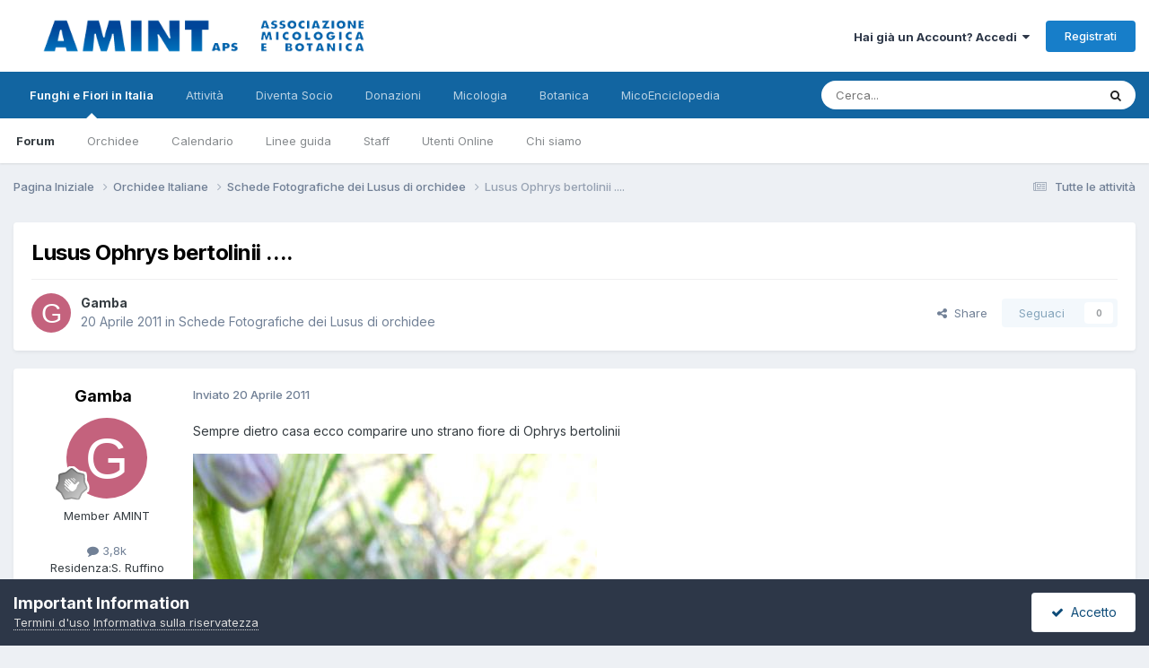

--- FILE ---
content_type: text/html;charset=UTF-8
request_url: https://www.funghiitaliani.it/topic/70152-lusus-ophrys-bertolinii/
body_size: 14367
content:
<!DOCTYPE html>
<html lang="it-IT" dir="ltr">
	<head>
		<meta charset="utf-8">
        
		<title>Lusus Ophrys bertolinii .... - Schede Fotografiche dei Lusus di orchidee - AMINT - Funghi in Italia - Fiori in Italia - Forum Micologia e Botanica</title>
		
		
		
		

	<meta name="viewport" content="width=device-width, initial-scale=1">



	<meta name="twitter:card" content="summary_large_image" />




	
		
			
				<meta property="og:title" content="Lusus Ophrys bertolinii ....">
			
		
	

	
		
			
				<meta property="og:type" content="website">
			
		
	

	
		
			
				<meta property="og:url" content="https://www.funghiitaliani.it/topic/70152-lusus-ophrys-bertolinii/">
			
		
	

	
		
			
				<meta name="description" content="Sempre dietro casa ecco comparire uno strano fiore di Ophrys bertolinii">
			
		
	

	
		
			
				<meta property="og:description" content="Sempre dietro casa ecco comparire uno strano fiore di Ophrys bertolinii">
			
		
	

	
		
			
				<meta property="og:updated_time" content="2011-04-20T21:14:22Z">
			
		
	

	
		
			
				<meta property="og:image" content="https://www.funghiitaliani.it/uploads/monthly_04_2011/post-7869-0-85725200-1303333978.jpg">
			
		
	

	
		
			
				<meta property="og:site_name" content="AMINT - Funghi in Italia - Fiori in Italia - Forum Micologia e Botanica">
			
		
	

	
		
			
				<meta property="og:locale" content="it_IT">
			
		
	


	
		<link rel="canonical" href="https://www.funghiitaliani.it/topic/70152-lusus-ophrys-bertolinii/" />
	





<link rel="manifest" href="https://www.funghiitaliani.it/manifest.webmanifest/">
<meta name="msapplication-config" content="https://www.funghiitaliani.it/browserconfig.xml/">
<meta name="msapplication-starturl" content="/">
<meta name="application-name" content="AMINT - Funghi in Italia - Fiori in Italia - Forum Micologia e Botanica">
<meta name="apple-mobile-web-app-title" content="AMINT - Funghi in Italia - Fiori in Italia - Forum Micologia e Botanica">

	<meta name="theme-color" content="#ffffff">










<link rel="preload" href="//www.funghiitaliani.it/applications/core/interface/font/fontawesome-webfont.woff2?v=4.7.0" as="font" crossorigin="anonymous">
		


	<link rel="preconnect" href="https://fonts.googleapis.com">
	<link rel="preconnect" href="https://fonts.gstatic.com" crossorigin>
	
		<link href="https://fonts.googleapis.com/css2?family=Inter:wght@300;400;500;600;700&display=swap" rel="stylesheet">
	



	<link rel='stylesheet' href='https://www.funghiitaliani.it/uploads/css_built_1/341e4a57816af3ba440d891ca87450ff_framework.css?v=36f9ebd7861758897008' media='all'>

	<link rel='stylesheet' href='https://www.funghiitaliani.it/uploads/css_built_1/05e81b71abe4f22d6eb8d1a929494829_responsive.css?v=36f9ebd7861758897008' media='all'>

	<link rel='stylesheet' href='https://www.funghiitaliani.it/uploads/css_built_1/20446cf2d164adcc029377cb04d43d17_flags.css?v=36f9ebd7861758897008' media='all'>

	<link rel='stylesheet' href='https://www.funghiitaliani.it/uploads/css_built_1/90eb5adf50a8c640f633d47fd7eb1778_core.css?v=36f9ebd7861758897008' media='all'>

	<link rel='stylesheet' href='https://www.funghiitaliani.it/uploads/css_built_1/5a0da001ccc2200dc5625c3f3934497d_core_responsive.css?v=36f9ebd7861758897008' media='all'>

	<link rel='stylesheet' href='https://www.funghiitaliani.it/uploads/css_built_1/62e269ced0fdab7e30e026f1d30ae516_forums.css?v=36f9ebd7861758897008' media='all'>

	<link rel='stylesheet' href='https://www.funghiitaliani.it/uploads/css_built_1/76e62c573090645fb99a15a363d8620e_forums_responsive.css?v=36f9ebd7861758897008' media='all'>

	<link rel='stylesheet' href='https://www.funghiitaliani.it/uploads/css_built_1/ebdea0c6a7dab6d37900b9190d3ac77b_topics.css?v=36f9ebd7861758897008' media='all'>





<link rel='stylesheet' href='https://www.funghiitaliani.it/uploads/css_built_1/258adbb6e4f3e83cd3b355f84e3fa002_custom.css?v=36f9ebd7861758897008' media='all'>




		
		

	
	<link rel='shortcut icon' href='https://www.funghiitaliani.it/uploads/monthly_2017_04/favicon.ico.b33793f3b72c46f5fbefe2fc8d26e5f8.ico' type="image/x-icon">

	
        <!-- App Indexing for Google Search -->
        <link href="android-app://com.quoord.tapatalkpro.activity/tapatalk/www.funghiitaliani.it/?location=topic&tid=70152&page=1&perpage=10&channel=google-indexing" rel="alternate" />
        <link href="ios-app://307880732/tapatalk/www.funghiitaliani.it/?location=topic&tid=70152&page=1&perpage=10&channel=google-indexing" rel="alternate" />
        
        <link href="/var/www/vhosts/funghiitaliani.it/public_html/applications/tapatalk/interface/manifest.json" rel="manifest">
        
        <meta name="apple-itunes-app" content="app-id=307880732, affiliate-data=at=10lR7C, app-argument=tapatalk://www.funghiitaliani.it/?location=topic&tid=70152&page=1&perpage=10" />
        </head>
	<body class="ipsApp ipsApp_front ipsJS_none ipsClearfix" data-controller="core.front.core.app"  data-message=""  data-pageapp="forums" data-pagelocation="front" data-pagemodule="forums" data-pagecontroller="topic" data-pageid="70152"   >
		
        

        

		<a href="#ipsLayout_mainArea" class="ipsHide" title="Vai al contenuto principale di questa pagina" accesskey="m">Vai al contenuto</a>
		





		<div id="ipsLayout_header" class="ipsClearfix">
			<header>
				<div class="ipsLayout_container">
					


<a href='https://www.funghiitaliani.it/' id='elLogo' accesskey='1'><img src="https://www.funghiitaliani.it/uploads/monthly_2022_05/Logo-AMINT.png.2ffa727a1490c924a1ede2a6b8caf9c2.png" alt='AMINT - Funghi in Italia - Fiori in Italia - Forum Micologia e Botanica'></a>

					
						

	<ul id="elUserNav" class="ipsList_inline cSignedOut ipsResponsive_showDesktop">
		
        
		
        
        
            
            
	


	<li class='cUserNav_icon ipsHide' id='elCart_container'></li>
	<li class='elUserNav_sep ipsHide' id='elCart_sep'></li>

<li id="elSignInLink">
                <a href="https://www.funghiitaliani.it/login/" data-ipsmenu-closeonclick="false" data-ipsmenu id="elUserSignIn">
                    Hai già un Account?  Accedi  <i class="fa fa-caret-down"></i>
                </a>
                
<div id='elUserSignIn_menu' class='ipsMenu ipsMenu_auto ipsHide'>
	<form accept-charset='utf-8' method='post' action='https://www.funghiitaliani.it/login/'>
		<input type="hidden" name="csrfKey" value="c66ba875ab886617ad22cc8036ac5037">
		<input type="hidden" name="ref" value="aHR0cHM6Ly93d3cuZnVuZ2hpaXRhbGlhbmkuaXQvdG9waWMvNzAxNTItbHVzdXMtb3BocnlzLWJlcnRvbGluaWkv">
		<div data-role="loginForm">
			
			
			
				
<div class="ipsPad ipsForm ipsForm_vertical">
	<h4 class="ipsType_sectionHead">Accedi</h4>
	<br><br>
	<ul class='ipsList_reset'>
		<li class="ipsFieldRow ipsFieldRow_noLabel ipsFieldRow_fullWidth">
			
			
				<input type="text" placeholder="Nome visualizzato" name="auth" autocomplete="username">
			
		</li>
		<li class="ipsFieldRow ipsFieldRow_noLabel ipsFieldRow_fullWidth">
			<input type="password" placeholder="Password" name="password" autocomplete="current-password">
		</li>
		<li class="ipsFieldRow ipsFieldRow_checkbox ipsClearfix">
			<span class="ipsCustomInput">
				<input type="checkbox" name="remember_me" id="remember_me_checkbox" value="1" checked aria-checked="true">
				<span></span>
			</span>
			<div class="ipsFieldRow_content">
				<label class="ipsFieldRow_label" for="remember_me_checkbox">Ricordami</label>
				<span class="ipsFieldRow_desc">Non consigliato su computer condivisi</span>
			</div>
		</li>
		<li class="ipsFieldRow ipsFieldRow_fullWidth">
			<button type="submit" name="_processLogin" value="usernamepassword" class="ipsButton ipsButton_primary ipsButton_small" id="elSignIn_submit">Accedi</button>
			
				<p class="ipsType_right ipsType_small">
					
						<a href='https://www.funghiitaliani.it/lostpassword/' data-ipsDialog data-ipsDialog-title='Hai dimenticato la password?'>
					
					Hai dimenticato la password?</a>
				</p>
			
		</li>
	</ul>
</div>
			
		</div>
	</form>
</div>
            </li>
            
        
		
			<li>
				
					<a href="https://www.funghiitaliani.it/register/" data-ipsdialog data-ipsdialog-size="narrow" data-ipsdialog-title="Registrati"  id="elRegisterButton" class="ipsButton ipsButton_normal ipsButton_primary">Registrati</a>
				
			</li>
		
	</ul>

						
<ul class='ipsMobileHamburger ipsList_reset ipsResponsive_hideDesktop'>
	<li data-ipsDrawer data-ipsDrawer-drawerElem='#elMobileDrawer'>
		<a href='#'>
			
			
				
			
			
			
			<i class='fa fa-navicon'></i>
		</a>
	</li>
</ul>
					
				</div>
			</header>
			

	<nav data-controller='core.front.core.navBar' class=' ipsResponsive_showDesktop'>
		<div class='ipsNavBar_primary ipsLayout_container '>
			<ul data-role="primaryNavBar" class='ipsClearfix'>
				


	
		
		
			
		
		<li class='ipsNavBar_active' data-active id='elNavSecondary_1' data-role="navBarItem" data-navApp="core" data-navExt="CustomItem">
			
			
				<a href="https://www.funghiitaliani.it"  data-navItem-id="1" data-navDefault>
					Funghi e Fiori in Italia<span class='ipsNavBar_active__identifier'></span>
				</a>
			
			
				<ul class='ipsNavBar_secondary ' data-role='secondaryNavBar'>
					


	
		
		
			
		
		<li class='ipsNavBar_active' data-active id='elNavSecondary_8' data-role="navBarItem" data-navApp="forums" data-navExt="Forums">
			
			
				<a href="https://www.funghiitaliani.it"  data-navItem-id="8" data-navDefault>
					Forum<span class='ipsNavBar_active__identifier'></span>
				</a>
			
			
		</li>
	
	

	
		
		
		<li  id='elNavSecondary_9' data-role="navBarItem" data-navApp="gallery" data-navExt="Gallery">
			
			
				<a href="https://www.funghiitaliani.it/gallery/"  data-navItem-id="9" >
					Orchidee<span class='ipsNavBar_active__identifier'></span>
				</a>
			
			
		</li>
	
	

	
		
		
		<li  id='elNavSecondary_25' data-role="navBarItem" data-navApp="calendar" data-navExt="Calendar">
			
			
				<a href="https://www.funghiitaliani.it/events/"  data-navItem-id="25" >
					Calendario<span class='ipsNavBar_active__identifier'></span>
				</a>
			
			
		</li>
	
	

	
		
		
		<li  id='elNavSecondary_27' data-role="navBarItem" data-navApp="core" data-navExt="Guidelines">
			
			
				<a href="https://www.funghiitaliani.it/guidelines/"  data-navItem-id="27" >
					Linee guida<span class='ipsNavBar_active__identifier'></span>
				</a>
			
			
		</li>
	
	

	
		
		
		<li  id='elNavSecondary_28' data-role="navBarItem" data-navApp="core" data-navExt="StaffDirectory">
			
			
				<a href="https://www.funghiitaliani.it/staff/"  data-navItem-id="28" >
					Staff<span class='ipsNavBar_active__identifier'></span>
				</a>
			
			
		</li>
	
	

	
		
		
		<li  id='elNavSecondary_29' data-role="navBarItem" data-navApp="core" data-navExt="OnlineUsers">
			
			
				<a href="https://www.funghiitaliani.it/online/"  data-navItem-id="29" >
					Utenti Online<span class='ipsNavBar_active__identifier'></span>
				</a>
			
			
		</li>
	
	

	
		
		
		<li  id='elNavSecondary_39' data-role="navBarItem" data-navApp="core" data-navExt="CustomItem">
			
			
				<a href="http://www.funghiitaliani.it/angizio/HTML/Organigramma-AMINT.html" target='_blank' rel="noopener" data-navItem-id="39" >
					Chi siamo<span class='ipsNavBar_active__identifier'></span>
				</a>
			
			
		</li>
	
	

	
	

					<li class='ipsHide' id='elNavigationMore_1' data-role='navMore'>
						<a href='#' data-ipsMenu data-ipsMenu-appendTo='#elNavigationMore_1' id='elNavigationMore_1_dropdown'>Altro <i class='fa fa-caret-down'></i></a>
						<ul class='ipsHide ipsMenu ipsMenu_auto' id='elNavigationMore_1_dropdown_menu' data-role='moreDropdown'></ul>
					</li>
				</ul>
			
		</li>
	
	

	
		
		
		<li  id='elNavSecondary_2' data-role="navBarItem" data-navApp="core" data-navExt="CustomItem">
			
			
				<a href="https://www.funghiitaliani.it/discover/"  data-navItem-id="2" >
					Attività<span class='ipsNavBar_active__identifier'></span>
				</a>
			
			
				<ul class='ipsNavBar_secondary ipsHide' data-role='secondaryNavBar'>
					


	
		
		
		<li  id='elNavSecondary_3' data-role="navBarItem" data-navApp="core" data-navExt="AllActivity">
			
			
				<a href="https://www.funghiitaliani.it/discover/"  data-navItem-id="3" >
					Tutte le attività<span class='ipsNavBar_active__identifier'></span>
				</a>
			
			
		</li>
	
	

	
	

	
	

	
	

	
		
		
		<li  id='elNavSecondary_7' data-role="navBarItem" data-navApp="core" data-navExt="Search">
			
			
				<a href="https://www.funghiitaliani.it/search/"  data-navItem-id="7" >
					Cerca<span class='ipsNavBar_active__identifier'></span>
				</a>
			
			
		</li>
	
	

					<li class='ipsHide' id='elNavigationMore_2' data-role='navMore'>
						<a href='#' data-ipsMenu data-ipsMenu-appendTo='#elNavigationMore_2' id='elNavigationMore_2_dropdown'>Altro <i class='fa fa-caret-down'></i></a>
						<ul class='ipsHide ipsMenu ipsMenu_auto' id='elNavigationMore_2_dropdown_menu' data-role='moreDropdown'></ul>
					</li>
				</ul>
			
		</li>
	
	

	
		
		
		<li  id='elNavSecondary_10' data-role="navBarItem" data-navApp="nexus" data-navExt="Store">
			
			
				<a href="https://www.funghiitaliani.it/store/"  data-navItem-id="10" >
					Diventa Socio<span class='ipsNavBar_active__identifier'></span>
				</a>
			
			
				<ul class='ipsNavBar_secondary ipsHide' data-role='secondaryNavBar'>
					


	
	

	
	

	
	

					<li class='ipsHide' id='elNavigationMore_10' data-role='navMore'>
						<a href='#' data-ipsMenu data-ipsMenu-appendTo='#elNavigationMore_10' id='elNavigationMore_10_dropdown'>Altro <i class='fa fa-caret-down'></i></a>
						<ul class='ipsHide ipsMenu ipsMenu_auto' id='elNavigationMore_10_dropdown_menu' data-role='moreDropdown'></ul>
					</li>
				</ul>
			
		</li>
	
	

	
		
		
		<li  id='elNavSecondary_40' data-role="navBarItem" data-navApp="core" data-navExt="CustomItem">
			
			
				<a href="http://www.funghiitaliani.it/donazioni.htm" target='_blank' rel="noopener" data-navItem-id="40" >
					Donazioni<span class='ipsNavBar_active__identifier'></span>
				</a>
			
			
				<ul class='ipsNavBar_secondary ipsHide' data-role='secondaryNavBar'>
					


	
		
		
		<li  id='elNavSecondary_11' data-role="navBarItem" data-navApp="core" data-navExt="CustomItem">
			
			
				<a href="http://www.funghiitaliani.it/donazioni.htm"  data-navItem-id="11" >
					Donazioni<span class='ipsNavBar_active__identifier'></span>
				</a>
			
			
		</li>
	
	

					<li class='ipsHide' id='elNavigationMore_40' data-role='navMore'>
						<a href='#' data-ipsMenu data-ipsMenu-appendTo='#elNavigationMore_40' id='elNavigationMore_40_dropdown'>Altro <i class='fa fa-caret-down'></i></a>
						<ul class='ipsHide ipsMenu ipsMenu_auto' id='elNavigationMore_40_dropdown_menu' data-role='moreDropdown'></ul>
					</li>
				</ul>
			
		</li>
	
	

	
	

	
		
		
		<li  id='elNavSecondary_32' data-role="navBarItem" data-navApp="core" data-navExt="CustomItem">
			
			
				<a href="https://funghi.funghiitaliani.it/" target='_blank' rel="noopener" data-navItem-id="32" >
					Micologia<span class='ipsNavBar_active__identifier'></span>
				</a>
			
			
				<ul class='ipsNavBar_secondary ipsHide' data-role='secondaryNavBar'>
					


	
		
		
		<li  id='elNavSecondary_34' data-role="navBarItem" data-navApp="core" data-navExt="CustomItem">
			
			
				<a href="https://funghi.funghiitaliani.it/" target='_blank' rel="noopener" data-navItem-id="34" >
					Micologia<span class='ipsNavBar_active__identifier'></span>
				</a>
			
			
		</li>
	
	

					<li class='ipsHide' id='elNavigationMore_32' data-role='navMore'>
						<a href='#' data-ipsMenu data-ipsMenu-appendTo='#elNavigationMore_32' id='elNavigationMore_32_dropdown'>Altro <i class='fa fa-caret-down'></i></a>
						<ul class='ipsHide ipsMenu ipsMenu_auto' id='elNavigationMore_32_dropdown_menu' data-role='moreDropdown'></ul>
					</li>
				</ul>
			
		</li>
	
	

	
		
		
		<li  id='elNavSecondary_35' data-role="navBarItem" data-navApp="core" data-navExt="CustomItem">
			
			
				<a href="https://botanica.funghiitaliani.it/" target='_blank' rel="noopener" data-navItem-id="35" >
					Botanica<span class='ipsNavBar_active__identifier'></span>
				</a>
			
			
				<ul class='ipsNavBar_secondary ipsHide' data-role='secondaryNavBar'>
					


	
		
		
		<li  id='elNavSecondary_36' data-role="navBarItem" data-navApp="core" data-navExt="CustomItem">
			
			
				<a href="https://botanica.funghiitaliani.it/" target='_blank' rel="noopener" data-navItem-id="36" >
					Botanica<span class='ipsNavBar_active__identifier'></span>
				</a>
			
			
		</li>
	
	

					<li class='ipsHide' id='elNavigationMore_35' data-role='navMore'>
						<a href='#' data-ipsMenu data-ipsMenu-appendTo='#elNavigationMore_35' id='elNavigationMore_35_dropdown'>Altro <i class='fa fa-caret-down'></i></a>
						<ul class='ipsHide ipsMenu ipsMenu_auto' id='elNavigationMore_35_dropdown_menu' data-role='moreDropdown'></ul>
					</li>
				</ul>
			
		</li>
	
	

	
		
		
		<li  id='elNavSecondary_37' data-role="navBarItem" data-navApp="core" data-navExt="CustomItem">
			
			
				<a href="https://enciclopedia.funghiitaliani.it/" target='_blank' rel="noopener" data-navItem-id="37" >
					MicoEnciclopedia<span class='ipsNavBar_active__identifier'></span>
				</a>
			
			
				<ul class='ipsNavBar_secondary ipsHide' data-role='secondaryNavBar'>
					


	
		
		
		<li  id='elNavSecondary_38' data-role="navBarItem" data-navApp="core" data-navExt="CustomItem">
			
			
				<a href="https://enciclopedia.funghiitaliani.it/" target='_blank' rel="noopener" data-navItem-id="38" >
					MicoEnciclopedia<span class='ipsNavBar_active__identifier'></span>
				</a>
			
			
		</li>
	
	

					<li class='ipsHide' id='elNavigationMore_37' data-role='navMore'>
						<a href='#' data-ipsMenu data-ipsMenu-appendTo='#elNavigationMore_37' id='elNavigationMore_37_dropdown'>Altro <i class='fa fa-caret-down'></i></a>
						<ul class='ipsHide ipsMenu ipsMenu_auto' id='elNavigationMore_37_dropdown_menu' data-role='moreDropdown'></ul>
					</li>
				</ul>
			
		</li>
	
	

	
	

	
	

	
	

	
	

	
	

				<li class='ipsHide' id='elNavigationMore' data-role='navMore'>
					<a href='#' data-ipsMenu data-ipsMenu-appendTo='#elNavigationMore' id='elNavigationMore_dropdown'>Altro</a>
					<ul class='ipsNavBar_secondary ipsHide' data-role='secondaryNavBar'>
						<li class='ipsHide' id='elNavigationMore_more' data-role='navMore'>
							<a href='#' data-ipsMenu data-ipsMenu-appendTo='#elNavigationMore_more' id='elNavigationMore_more_dropdown'>Altro <i class='fa fa-caret-down'></i></a>
							<ul class='ipsHide ipsMenu ipsMenu_auto' id='elNavigationMore_more_dropdown_menu' data-role='moreDropdown'></ul>
						</li>
					</ul>
				</li>
			</ul>
			

	<div id="elSearchWrapper">
		<div id='elSearch' data-controller="core.front.core.quickSearch">
			<form accept-charset='utf-8' action='//www.funghiitaliani.it/search/?do=quicksearch' method='post'>
                <input type='search' id='elSearchField' placeholder='Cerca...' name='q' autocomplete='off' aria-label='Cerca'>
                <details class='cSearchFilter'>
                    <summary class='cSearchFilter__text'></summary>
                    <ul class='cSearchFilter__menu'>
                        
                        <li><label><input type="radio" name="type" value="all" ><span class='cSearchFilter__menuText'>Ovunque</span></label></li>
                        
                            
                                <li><label><input type="radio" name="type" value='contextual_{&quot;type&quot;:&quot;forums_topic&quot;,&quot;nodes&quot;:349}' checked><span class='cSearchFilter__menuText'>Questo Forum</span></label></li>
                            
                                <li><label><input type="radio" name="type" value='contextual_{&quot;type&quot;:&quot;forums_topic&quot;,&quot;item&quot;:70152}' checked><span class='cSearchFilter__menuText'>This Topic</span></label></li>
                            
                        
                        
                            <li><label><input type="radio" name="type" value="core_statuses_status"><span class='cSearchFilter__menuText'>Status Updates</span></label></li>
                        
                            <li><label><input type="radio" name="type" value="forums_topic"><span class='cSearchFilter__menuText'>Discussioni</span></label></li>
                        
                            <li><label><input type="radio" name="type" value="gallery_image"><span class='cSearchFilter__menuText'>Immagini</span></label></li>
                        
                            <li><label><input type="radio" name="type" value="gallery_album_item"><span class='cSearchFilter__menuText'>Albums</span></label></li>
                        
                            <li><label><input type="radio" name="type" value="nexus_package_item"><span class='cSearchFilter__menuText'>Products</span></label></li>
                        
                            <li><label><input type="radio" name="type" value="calendar_event"><span class='cSearchFilter__menuText'>Eventi</span></label></li>
                        
                            <li><label><input type="radio" name="type" value="core_members"><span class='cSearchFilter__menuText'>Utenti</span></label></li>
                        
                    </ul>
                </details>
				<button class='cSearchSubmit' type="submit" aria-label='Cerca'><i class="fa fa-search"></i></button>
			</form>
		</div>
	</div>

		</div>
	</nav>

			
<ul id='elMobileNav' class='ipsResponsive_hideDesktop' data-controller='core.front.core.mobileNav'>
	
		
			
			
				
				
			
				
					<li id='elMobileBreadcrumb'>
						<a href='https://www.funghiitaliani.it/349-schede-fotografiche-dei-lusus-di-orchidee/'>
							<span>Schede Fotografiche dei Lusus di orchidee</span>
						</a>
					</li>
				
				
			
				
				
			
		
	
	
	
	<li >
		<a data-action="defaultStream" href='https://www.funghiitaliani.it/discover/'><i class="fa fa-newspaper-o" aria-hidden="true"></i></a>
	</li>

	

	
		<li class='ipsJS_show'>
			<a href='https://www.funghiitaliani.it/search/'><i class='fa fa-search'></i></a>
		</li>
	
</ul>
		</div>
		<main id="ipsLayout_body" class="ipsLayout_container">
			<div id="ipsLayout_contentArea">
				<div id="ipsLayout_contentWrapper">
					
<nav class='ipsBreadcrumb ipsBreadcrumb_top ipsFaded_withHover'>
	

	<ul class='ipsList_inline ipsPos_right'>
		
		<li >
			<a data-action="defaultStream" class='ipsType_light '  href='https://www.funghiitaliani.it/discover/'><i class="fa fa-newspaper-o" aria-hidden="true"></i> <span>Tutte le attività</span></a>
		</li>
		
	</ul>

	<ul data-role="breadcrumbList">
		<li>
			<a title="Pagina Iniziale" href='https://www.funghiitaliani.it/'>
				<span>Pagina Iniziale <i class='fa fa-angle-right'></i></span>
			</a>
		</li>
		
		
			<li>
				
					<a href='https://www.funghiitaliani.it/248-orchidee-italiane/'>
						<span>Orchidee Italiane <i class='fa fa-angle-right' aria-hidden="true"></i></span>
					</a>
				
			</li>
		
			<li>
				
					<a href='https://www.funghiitaliani.it/349-schede-fotografiche-dei-lusus-di-orchidee/'>
						<span>Schede Fotografiche dei Lusus di orchidee <i class='fa fa-angle-right' aria-hidden="true"></i></span>
					</a>
				
			</li>
		
			<li>
				
					Lusus Ophrys bertolinii ....
				
			</li>
		
	</ul>
</nav>
					
					<div id="ipsLayout_mainArea">
						
						
						
						

	




						



<div class='ipsPageHeader ipsResponsive_pull ipsBox ipsPadding sm:ipsPadding:half ipsMargin_bottom'>
		
	
	<div class='ipsFlex ipsFlex-ai:center ipsFlex-fw:wrap ipsGap:4'>
		<div class='ipsFlex-flex:11'>
			<h1 class='ipsType_pageTitle ipsContained_container'>
				

				
				
					<span class='ipsType_break ipsContained'>
						<span>Lusus Ophrys bertolinii ....</span>
					</span>
				
			</h1>
			
			
		</div>
		
	</div>
	<hr class='ipsHr'>
	<div class='ipsPageHeader__meta ipsFlex ipsFlex-jc:between ipsFlex-ai:center ipsFlex-fw:wrap ipsGap:3'>
		<div class='ipsFlex-flex:11'>
			<div class='ipsPhotoPanel ipsPhotoPanel_mini ipsPhotoPanel_notPhone ipsClearfix'>
				


	<a href="https://www.funghiitaliani.it/profile/7869-gamba/" rel="nofollow" data-ipsHover data-ipsHover-width="370" data-ipsHover-target="https://www.funghiitaliani.it/profile/7869-gamba/?do=hovercard" class="ipsUserPhoto ipsUserPhoto_mini" title="Visualizza il profilo di Gamba">
		<img src='data:image/svg+xml,%3Csvg%20xmlns%3D%22http%3A%2F%2Fwww.w3.org%2F2000%2Fsvg%22%20viewBox%3D%220%200%201024%201024%22%20style%3D%22background%3A%23c4627d%22%3E%3Cg%3E%3Ctext%20text-anchor%3D%22middle%22%20dy%3D%22.35em%22%20x%3D%22512%22%20y%3D%22512%22%20fill%3D%22%23ffffff%22%20font-size%3D%22700%22%20font-family%3D%22-apple-system%2C%20BlinkMacSystemFont%2C%20Roboto%2C%20Helvetica%2C%20Arial%2C%20sans-serif%22%3EG%3C%2Ftext%3E%3C%2Fg%3E%3C%2Fsvg%3E' alt='Gamba' loading="lazy">
	</a>

				<div>
					<p class='ipsType_reset ipsType_blendLinks'>
						<span class='ipsType_normal'>
						
							<strong>


<a href='https://www.funghiitaliani.it/profile/7869-gamba/' rel="nofollow" data-ipsHover data-ipsHover-width='370' data-ipsHover-target='https://www.funghiitaliani.it/profile/7869-gamba/?do=hovercard&amp;referrer=https%253A%252F%252Fwww.funghiitaliani.it%252Ftopic%252F70152-lusus-ophrys-bertolinii%252F' title="Visualizza il profilo di Gamba" class="ipsType_break">Gamba</a></strong><br />
							<span class='ipsType_light'><time datetime='2011-04-20T21:06:07Z' title='20/04/2011 21:06' data-short='14 anni'>20 Aprile 2011</time> in <a href="https://www.funghiitaliani.it/349-schede-fotografiche-dei-lusus-di-orchidee/">Schede Fotografiche dei Lusus di orchidee</a></span>
						
						</span>
					</p>
				</div>
			</div>
		</div>
		
			<div class='ipsFlex-flex:01 ipsResponsive_hidePhone'>
				<div class='ipsShareLinks'>
					
						


    <a href='#elShareItem_1986578572_menu' id='elShareItem_1986578572' data-ipsMenu class='ipsShareButton ipsButton ipsButton_verySmall ipsButton_link ipsButton_link--light'>
        <span><i class='fa fa-share-alt'></i></span> &nbsp;Share
    </a>

    <div class='ipsPadding ipsMenu ipsMenu_normal ipsHide' id='elShareItem_1986578572_menu' data-controller="core.front.core.sharelink">
        
        
        <span data-ipsCopy data-ipsCopy-flashmessage>
            <a href="https://www.funghiitaliani.it/topic/70152-lusus-ophrys-bertolinii/" class="ipsButton ipsButton_light ipsButton_small ipsButton_fullWidth" data-role="copyButton" data-clipboard-text="https://www.funghiitaliani.it/topic/70152-lusus-ophrys-bertolinii/" data-ipstooltip title='Copy Link to Clipboard'><i class="fa fa-clone"></i> https://www.funghiitaliani.it/topic/70152-lusus-ophrys-bertolinii/</a>
        </span>
        <ul class='ipsShareLinks ipsMargin_top:half'>
            
                <li>
<a href="https://x.com/share?url=https%3A%2F%2Fwww.funghiitaliani.it%2Ftopic%2F70152-lusus-ophrys-bertolinii%2F" class="cShareLink cShareLink_x" target="_blank" data-role="shareLink" title='Share on X' data-ipsTooltip rel='nofollow noopener'>
    <i class="fa fa-x"></i>
</a></li>
            
                <li>
<a href="https://www.facebook.com/sharer/sharer.php?u=https%3A%2F%2Fwww.funghiitaliani.it%2Ftopic%2F70152-lusus-ophrys-bertolinii%2F" class="cShareLink cShareLink_facebook" target="_blank" data-role="shareLink" title='Condividi su Facebook' data-ipsTooltip rel='noopener nofollow'>
	<i class="fa fa-facebook"></i>
</a></li>
            
                <li>
<a href="https://pinterest.com/pin/create/button/?url=https://www.funghiitaliani.it/topic/70152-lusus-ophrys-bertolinii/&amp;media=" class="cShareLink cShareLink_pinterest" rel="nofollow noopener" target="_blank" data-role="shareLink" title='Condividi su Pinterest' data-ipsTooltip>
	<i class="fa fa-pinterest"></i>
</a></li>
            
        </ul>
        
            <hr class='ipsHr'>
            <button class='ipsHide ipsButton ipsButton_verySmall ipsButton_light ipsButton_fullWidth ipsMargin_top:half' data-controller='core.front.core.webshare' data-role='webShare' data-webShareTitle='Lusus Ophrys bertolinii ....' data-webShareText='Lusus Ophrys bertolinii ....' data-webShareUrl='https://www.funghiitaliani.it/topic/70152-lusus-ophrys-bertolinii/'>More sharing options...</button>
        
    </div>

					
					
                    

					



					

<div data-followApp='forums' data-followArea='topic' data-followID='70152' data-controller='core.front.core.followButton'>
	

	<a href='https://www.funghiitaliani.it/login/' rel="nofollow" class="ipsFollow ipsPos_middle ipsButton ipsButton_light ipsButton_verySmall ipsButton_disabled" data-role="followButton" data-ipsTooltip title='Accedi per seguire questo'>
		<span>Seguaci</span>
		<span class='ipsCommentCount'>0</span>
	</a>

</div>
				</div>
			</div>
					
	</div>
	
	
</div>








<div class='ipsClearfix'>
	<ul class="ipsToolList ipsToolList_horizontal ipsClearfix ipsSpacer_both ipsResponsive_hidePhone">
		
		
		
	</ul>
</div>

<div id='comments' data-controller='core.front.core.commentFeed,forums.front.topic.view, core.front.core.ignoredComments' data-autoPoll data-baseURL='https://www.funghiitaliani.it/topic/70152-lusus-ophrys-bertolinii/' data-lastPage data-feedID='topic-70152' class='cTopic ipsClear ipsSpacer_top'>
	
			
	

	

<div data-controller='core.front.core.recommendedComments' data-url='https://www.funghiitaliani.it/topic/70152-lusus-ophrys-bertolinii/?recommended=comments' class='ipsRecommendedComments ipsHide'>
	<div data-role="recommendedComments">
		<h2 class='ipsType_sectionHead ipsType_large ipsType_bold ipsMargin_bottom'>Recommended Posts</h2>
		
	</div>
</div>
	
	<div id="elPostFeed" data-role='commentFeed' data-controller='core.front.core.moderation' >
		<form action="https://www.funghiitaliani.it/topic/70152-lusus-ophrys-bertolinii/?csrfKey=c66ba875ab886617ad22cc8036ac5037&amp;do=multimodComment" method="post" data-ipsPageAction data-role='moderationTools'>
			
			
				

					

					
					



<a id='findComment-822887'></a>
<a id='comment-822887'></a>
<article  id='elComment_822887' class='cPost ipsBox ipsResponsive_pull  ipsComment  ipsComment_parent ipsClearfix ipsClear ipsColumns ipsColumns_noSpacing ipsColumns_collapsePhone    '>
	

	

	<div class='cAuthorPane_mobile ipsResponsive_showPhone'>
		<div class='cAuthorPane_photo'>
			<div class='cAuthorPane_photoWrap'>
				


	<a href="https://www.funghiitaliani.it/profile/7869-gamba/" rel="nofollow" data-ipsHover data-ipsHover-width="370" data-ipsHover-target="https://www.funghiitaliani.it/profile/7869-gamba/?do=hovercard" class="ipsUserPhoto ipsUserPhoto_large" title="Visualizza il profilo di Gamba">
		<img src='data:image/svg+xml,%3Csvg%20xmlns%3D%22http%3A%2F%2Fwww.w3.org%2F2000%2Fsvg%22%20viewBox%3D%220%200%201024%201024%22%20style%3D%22background%3A%23c4627d%22%3E%3Cg%3E%3Ctext%20text-anchor%3D%22middle%22%20dy%3D%22.35em%22%20x%3D%22512%22%20y%3D%22512%22%20fill%3D%22%23ffffff%22%20font-size%3D%22700%22%20font-family%3D%22-apple-system%2C%20BlinkMacSystemFont%2C%20Roboto%2C%20Helvetica%2C%20Arial%2C%20sans-serif%22%3EG%3C%2Ftext%3E%3C%2Fg%3E%3C%2Fsvg%3E' alt='Gamba' loading="lazy">
	</a>

				
				
					<a href="https://www.funghiitaliani.it/profile/7869-gamba/badges/" rel="nofollow">
						
<img src='https://www.funghiitaliani.it/uploads/monthly_2021_06/1_Newbie.svg' loading="lazy" alt="Newbie" class="cAuthorPane_badge cAuthorPane_badge--rank ipsOutline ipsOutline:2px" data-ipsTooltip title="Categoria: Newbie (1/14)">
					</a>
				
			</div>
		</div>
		<div class='cAuthorPane_content'>
			<h3 class='ipsType_sectionHead cAuthorPane_author ipsType_break ipsType_blendLinks ipsFlex ipsFlex-ai:center'>
				


<a href='https://www.funghiitaliani.it/profile/7869-gamba/' rel="nofollow" data-ipsHover data-ipsHover-width='370' data-ipsHover-target='https://www.funghiitaliani.it/profile/7869-gamba/?do=hovercard&amp;referrer=https%253A%252F%252Fwww.funghiitaliani.it%252Ftopic%252F70152-lusus-ophrys-bertolinii%252F' title="Visualizza il profilo di Gamba" class="ipsType_break"><span style='color:#'>Gamba</span></a>
			</h3>
			<div class='ipsType_light ipsType_reset'>
			    <a href='https://www.funghiitaliani.it/topic/70152-lusus-ophrys-bertolinii/#findComment-822887' rel="nofollow" class='ipsType_blendLinks'>Inviato <time datetime='2011-04-20T21:06:07Z' title='20/04/2011 21:06' data-short='14 anni'>20 Aprile 2011</time></a>
				
			</div>
		</div>
	</div>
	<aside class='ipsComment_author cAuthorPane ipsColumn ipsColumn_medium ipsResponsive_hidePhone'>
		<h3 class='ipsType_sectionHead cAuthorPane_author ipsType_blendLinks ipsType_break'><strong>


<a href='https://www.funghiitaliani.it/profile/7869-gamba/' rel="nofollow" data-ipsHover data-ipsHover-width='370' data-ipsHover-target='https://www.funghiitaliani.it/profile/7869-gamba/?do=hovercard&amp;referrer=https%253A%252F%252Fwww.funghiitaliani.it%252Ftopic%252F70152-lusus-ophrys-bertolinii%252F' title="Visualizza il profilo di Gamba" class="ipsType_break">Gamba</a></strong>
			
		</h3>
		<ul class='cAuthorPane_info ipsList_reset'>
			<li data-role='photo' class='cAuthorPane_photo'>
				<div class='cAuthorPane_photoWrap'>
					


	<a href="https://www.funghiitaliani.it/profile/7869-gamba/" rel="nofollow" data-ipsHover data-ipsHover-width="370" data-ipsHover-target="https://www.funghiitaliani.it/profile/7869-gamba/?do=hovercard" class="ipsUserPhoto ipsUserPhoto_large" title="Visualizza il profilo di Gamba">
		<img src='data:image/svg+xml,%3Csvg%20xmlns%3D%22http%3A%2F%2Fwww.w3.org%2F2000%2Fsvg%22%20viewBox%3D%220%200%201024%201024%22%20style%3D%22background%3A%23c4627d%22%3E%3Cg%3E%3Ctext%20text-anchor%3D%22middle%22%20dy%3D%22.35em%22%20x%3D%22512%22%20y%3D%22512%22%20fill%3D%22%23ffffff%22%20font-size%3D%22700%22%20font-family%3D%22-apple-system%2C%20BlinkMacSystemFont%2C%20Roboto%2C%20Helvetica%2C%20Arial%2C%20sans-serif%22%3EG%3C%2Ftext%3E%3C%2Fg%3E%3C%2Fsvg%3E' alt='Gamba' loading="lazy">
	</a>

					
					
						
<img src='https://www.funghiitaliani.it/uploads/monthly_2021_06/1_Newbie.svg' loading="lazy" alt="Newbie" class="cAuthorPane_badge cAuthorPane_badge--rank ipsOutline ipsOutline:2px" data-ipsTooltip title="Categoria: Newbie (1/14)">
					
				</div>
			</li>
			
				<li data-role='group'><span style='color:#'>Member AMINT</span></li>
				
			
			
				<li data-role='stats' class='ipsMargin_top'>
					<ul class="ipsList_reset ipsType_light ipsFlex ipsFlex-ai:center ipsFlex-jc:center ipsGap_row:2 cAuthorPane_stats">
						<li>
							
								<a href="https://www.funghiitaliani.it/profile/7869-gamba/content/" rel="nofollow" title="3847 messaggi" data-ipsTooltip class="ipsType_blendLinks">
							
								<i class="fa fa-comment"></i> 3,8k
							
								</a>
							
						</li>
						
					</ul>
				</li>
			
			
				

	
	<li data-role='custom-field' class='ipsResponsive_hidePhone ipsType_break'>
		
	</li>
	
	<li data-role='custom-field' class='ipsResponsive_hidePhone ipsType_break'>
		
<span class='ft'>Residenza:</span><span class='fc'>S. Ruffino</span>
	</li>
	

			
		</ul>
	</aside>
	<div class='ipsColumn ipsColumn_fluid ipsMargin:none'>
		

<div id='comment-822887_wrap' data-controller='core.front.core.comment' data-commentApp='forums' data-commentType='forums' data-commentID="822887" data-quoteData='{&quot;userid&quot;:7869,&quot;username&quot;:&quot;Gamba&quot;,&quot;timestamp&quot;:1303333567,&quot;contentapp&quot;:&quot;forums&quot;,&quot;contenttype&quot;:&quot;forums&quot;,&quot;contentid&quot;:70152,&quot;contentclass&quot;:&quot;forums_Topic&quot;,&quot;contentcommentid&quot;:822887}' class='ipsComment_content ipsType_medium'>

	<div class='ipsComment_meta ipsType_light ipsFlex ipsFlex-ai:center ipsFlex-jc:between ipsFlex-fd:row-reverse'>
		<div class='ipsType_light ipsType_reset ipsType_blendLinks ipsComment_toolWrap'>
			<div class='ipsResponsive_hidePhone ipsComment_badges'>
				<ul class='ipsList_reset ipsFlex ipsFlex-jc:end ipsFlex-fw:wrap ipsGap:2 ipsGap_row:1'>
					
					
					
					
					
				</ul>
			</div>
			<ul class='ipsList_reset ipsComment_tools'>
				<li>
					<a href='#elControls_822887_menu' class='ipsComment_ellipsis' id='elControls_822887' title='Più opzioni...' data-ipsMenu data-ipsMenu-appendTo='#comment-822887_wrap'><i class='fa fa-ellipsis-h'></i></a>
					<ul id='elControls_822887_menu' class='ipsMenu ipsMenu_narrow ipsHide'>
						
						
                        
						
						
						
							
								
							
							
							
							
							
							
						
					</ul>
				</li>
				
			</ul>
		</div>

		<div class='ipsType_reset ipsResponsive_hidePhone'>
		   
		   Inviato <time datetime='2011-04-20T21:06:07Z' title='20/04/2011 21:06' data-short='14 anni'>20 Aprile 2011</time>
		   
			
			<span class='ipsResponsive_hidePhone'>
				
				
			</span>
		</div>
	</div>

	

    

	<div class='cPost_contentWrap'>
		
		<div data-role='commentContent' class='ipsType_normal ipsType_richText ipsPadding_bottom ipsContained' data-controller='core.front.core.lightboxedImages'>
			
<p>Sempre dietro casa ecco comparire uno strano fiore di Ophrys bertolinii</p>
<p><a class="ipsAttachLink ipsAttachLink_image" href="https://www.funghiitaliani.it/uploads/monthly_04_2011/post-7869-0-92816700-1303333564.jpg" data-fileid="386003" rel=""><img src="https://www.funghiitaliani.it/uploads/monthly_04_2011/post-7869-0-92816700-1303333564.jpg" data-fileid="386003" class="ipsImage ipsImage_thumbnailed" alt="post-7869-0-92816700-1303333564.jpg"></a></p>


			
		</div>

		

		
	</div>

	
    
</div>
	</div>
</article>
					
					
					
				

					

					
					



<a id='findComment-822888'></a>
<a id='comment-822888'></a>
<article  id='elComment_822888' class='cPost ipsBox ipsResponsive_pull  ipsComment  ipsComment_parent ipsClearfix ipsClear ipsColumns ipsColumns_noSpacing ipsColumns_collapsePhone    '>
	

	

	<div class='cAuthorPane_mobile ipsResponsive_showPhone'>
		<div class='cAuthorPane_photo'>
			<div class='cAuthorPane_photoWrap'>
				


	<a href="https://www.funghiitaliani.it/profile/7869-gamba/" rel="nofollow" data-ipsHover data-ipsHover-width="370" data-ipsHover-target="https://www.funghiitaliani.it/profile/7869-gamba/?do=hovercard" class="ipsUserPhoto ipsUserPhoto_large" title="Visualizza il profilo di Gamba">
		<img src='data:image/svg+xml,%3Csvg%20xmlns%3D%22http%3A%2F%2Fwww.w3.org%2F2000%2Fsvg%22%20viewBox%3D%220%200%201024%201024%22%20style%3D%22background%3A%23c4627d%22%3E%3Cg%3E%3Ctext%20text-anchor%3D%22middle%22%20dy%3D%22.35em%22%20x%3D%22512%22%20y%3D%22512%22%20fill%3D%22%23ffffff%22%20font-size%3D%22700%22%20font-family%3D%22-apple-system%2C%20BlinkMacSystemFont%2C%20Roboto%2C%20Helvetica%2C%20Arial%2C%20sans-serif%22%3EG%3C%2Ftext%3E%3C%2Fg%3E%3C%2Fsvg%3E' alt='Gamba' loading="lazy">
	</a>

				
				
					<a href="https://www.funghiitaliani.it/profile/7869-gamba/badges/" rel="nofollow">
						
<img src='https://www.funghiitaliani.it/uploads/monthly_2021_06/1_Newbie.svg' loading="lazy" alt="Newbie" class="cAuthorPane_badge cAuthorPane_badge--rank ipsOutline ipsOutline:2px" data-ipsTooltip title="Categoria: Newbie (1/14)">
					</a>
				
			</div>
		</div>
		<div class='cAuthorPane_content'>
			<h3 class='ipsType_sectionHead cAuthorPane_author ipsType_break ipsType_blendLinks ipsFlex ipsFlex-ai:center'>
				


<a href='https://www.funghiitaliani.it/profile/7869-gamba/' rel="nofollow" data-ipsHover data-ipsHover-width='370' data-ipsHover-target='https://www.funghiitaliani.it/profile/7869-gamba/?do=hovercard&amp;referrer=https%253A%252F%252Fwww.funghiitaliani.it%252Ftopic%252F70152-lusus-ophrys-bertolinii%252F' title="Visualizza il profilo di Gamba" class="ipsType_break"><span style='color:#'>Gamba</span></a>
			</h3>
			<div class='ipsType_light ipsType_reset'>
			    <a href='https://www.funghiitaliani.it/topic/70152-lusus-ophrys-bertolinii/#findComment-822888' rel="nofollow" class='ipsType_blendLinks'>Inviato <time datetime='2011-04-20T21:06:44Z' title='20/04/2011 21:06' data-short='14 anni'>20 Aprile 2011</time></a>
				
			</div>
		</div>
	</div>
	<aside class='ipsComment_author cAuthorPane ipsColumn ipsColumn_medium ipsResponsive_hidePhone'>
		<h3 class='ipsType_sectionHead cAuthorPane_author ipsType_blendLinks ipsType_break'><strong>


<a href='https://www.funghiitaliani.it/profile/7869-gamba/' rel="nofollow" data-ipsHover data-ipsHover-width='370' data-ipsHover-target='https://www.funghiitaliani.it/profile/7869-gamba/?do=hovercard&amp;referrer=https%253A%252F%252Fwww.funghiitaliani.it%252Ftopic%252F70152-lusus-ophrys-bertolinii%252F' title="Visualizza il profilo di Gamba" class="ipsType_break">Gamba</a></strong>
			
		</h3>
		<ul class='cAuthorPane_info ipsList_reset'>
			<li data-role='photo' class='cAuthorPane_photo'>
				<div class='cAuthorPane_photoWrap'>
					


	<a href="https://www.funghiitaliani.it/profile/7869-gamba/" rel="nofollow" data-ipsHover data-ipsHover-width="370" data-ipsHover-target="https://www.funghiitaliani.it/profile/7869-gamba/?do=hovercard" class="ipsUserPhoto ipsUserPhoto_large" title="Visualizza il profilo di Gamba">
		<img src='data:image/svg+xml,%3Csvg%20xmlns%3D%22http%3A%2F%2Fwww.w3.org%2F2000%2Fsvg%22%20viewBox%3D%220%200%201024%201024%22%20style%3D%22background%3A%23c4627d%22%3E%3Cg%3E%3Ctext%20text-anchor%3D%22middle%22%20dy%3D%22.35em%22%20x%3D%22512%22%20y%3D%22512%22%20fill%3D%22%23ffffff%22%20font-size%3D%22700%22%20font-family%3D%22-apple-system%2C%20BlinkMacSystemFont%2C%20Roboto%2C%20Helvetica%2C%20Arial%2C%20sans-serif%22%3EG%3C%2Ftext%3E%3C%2Fg%3E%3C%2Fsvg%3E' alt='Gamba' loading="lazy">
	</a>

					
					
						
<img src='https://www.funghiitaliani.it/uploads/monthly_2021_06/1_Newbie.svg' loading="lazy" alt="Newbie" class="cAuthorPane_badge cAuthorPane_badge--rank ipsOutline ipsOutline:2px" data-ipsTooltip title="Categoria: Newbie (1/14)">
					
				</div>
			</li>
			
				<li data-role='group'><span style='color:#'>Member AMINT</span></li>
				
			
			
				<li data-role='stats' class='ipsMargin_top'>
					<ul class="ipsList_reset ipsType_light ipsFlex ipsFlex-ai:center ipsFlex-jc:center ipsGap_row:2 cAuthorPane_stats">
						<li>
							
								<a href="https://www.funghiitaliani.it/profile/7869-gamba/content/" rel="nofollow" title="3847 messaggi" data-ipsTooltip class="ipsType_blendLinks">
							
								<i class="fa fa-comment"></i> 3,8k
							
								</a>
							
						</li>
						
					</ul>
				</li>
			
			
				

	
	<li data-role='custom-field' class='ipsResponsive_hidePhone ipsType_break'>
		
	</li>
	
	<li data-role='custom-field' class='ipsResponsive_hidePhone ipsType_break'>
		
<span class='ft'>Residenza:</span><span class='fc'>S. Ruffino</span>
	</li>
	

			
		</ul>
	</aside>
	<div class='ipsColumn ipsColumn_fluid ipsMargin:none'>
		

<div id='comment-822888_wrap' data-controller='core.front.core.comment' data-commentApp='forums' data-commentType='forums' data-commentID="822888" data-quoteData='{&quot;userid&quot;:7869,&quot;username&quot;:&quot;Gamba&quot;,&quot;timestamp&quot;:1303333604,&quot;contentapp&quot;:&quot;forums&quot;,&quot;contenttype&quot;:&quot;forums&quot;,&quot;contentid&quot;:70152,&quot;contentclass&quot;:&quot;forums_Topic&quot;,&quot;contentcommentid&quot;:822888}' class='ipsComment_content ipsType_medium'>

	<div class='ipsComment_meta ipsType_light ipsFlex ipsFlex-ai:center ipsFlex-jc:between ipsFlex-fd:row-reverse'>
		<div class='ipsType_light ipsType_reset ipsType_blendLinks ipsComment_toolWrap'>
			<div class='ipsResponsive_hidePhone ipsComment_badges'>
				<ul class='ipsList_reset ipsFlex ipsFlex-jc:end ipsFlex-fw:wrap ipsGap:2 ipsGap_row:1'>
					
						<li><strong class="ipsBadge ipsBadge_large ipsComment_authorBadge">Autore</strong></li>
					
					
					
					
					
				</ul>
			</div>
			<ul class='ipsList_reset ipsComment_tools'>
				<li>
					<a href='#elControls_822888_menu' class='ipsComment_ellipsis' id='elControls_822888' title='Più opzioni...' data-ipsMenu data-ipsMenu-appendTo='#comment-822888_wrap'><i class='fa fa-ellipsis-h'></i></a>
					<ul id='elControls_822888_menu' class='ipsMenu ipsMenu_narrow ipsHide'>
						
						
                        
						
						
						
							
								
							
							
							
							
							
							
						
					</ul>
				</li>
				
			</ul>
		</div>

		<div class='ipsType_reset ipsResponsive_hidePhone'>
		   
		   Inviato <time datetime='2011-04-20T21:06:44Z' title='20/04/2011 21:06' data-short='14 anni'>20 Aprile 2011</time>
		   
			
			<span class='ipsResponsive_hidePhone'>
				
				
			</span>
		</div>
	</div>

	

    

	<div class='cPost_contentWrap'>
		
		<div data-role='commentContent' class='ipsType_normal ipsType_richText ipsPadding_bottom ipsContained' data-controller='core.front.core.lightboxedImages'>
			
<p>il primo lusus che trovo di questa orchidea</p>
<p><a class="ipsAttachLink ipsAttachLink_image" href="https://www.funghiitaliani.it/uploads/monthly_04_2011/post-7869-0-63577000-1303333592.jpg" data-fileid="386004" rel=""><img src="https://www.funghiitaliani.it/uploads/monthly_04_2011/post-7869-0-63577000-1303333592.jpg" data-fileid="386004" class="ipsImage ipsImage_thumbnailed" alt="post-7869-0-63577000-1303333592.jpg"></a></p>


			
		</div>

		

		
	</div>

	
    
</div>
	</div>
</article>
					
					
					
				

					

					
					



<a id='findComment-822890'></a>
<a id='comment-822890'></a>
<article  id='elComment_822890' class='cPost ipsBox ipsResponsive_pull  ipsComment  ipsComment_parent ipsClearfix ipsClear ipsColumns ipsColumns_noSpacing ipsColumns_collapsePhone    '>
	

	

	<div class='cAuthorPane_mobile ipsResponsive_showPhone'>
		<div class='cAuthorPane_photo'>
			<div class='cAuthorPane_photoWrap'>
				


	<a href="https://www.funghiitaliani.it/profile/7869-gamba/" rel="nofollow" data-ipsHover data-ipsHover-width="370" data-ipsHover-target="https://www.funghiitaliani.it/profile/7869-gamba/?do=hovercard" class="ipsUserPhoto ipsUserPhoto_large" title="Visualizza il profilo di Gamba">
		<img src='data:image/svg+xml,%3Csvg%20xmlns%3D%22http%3A%2F%2Fwww.w3.org%2F2000%2Fsvg%22%20viewBox%3D%220%200%201024%201024%22%20style%3D%22background%3A%23c4627d%22%3E%3Cg%3E%3Ctext%20text-anchor%3D%22middle%22%20dy%3D%22.35em%22%20x%3D%22512%22%20y%3D%22512%22%20fill%3D%22%23ffffff%22%20font-size%3D%22700%22%20font-family%3D%22-apple-system%2C%20BlinkMacSystemFont%2C%20Roboto%2C%20Helvetica%2C%20Arial%2C%20sans-serif%22%3EG%3C%2Ftext%3E%3C%2Fg%3E%3C%2Fsvg%3E' alt='Gamba' loading="lazy">
	</a>

				
				
					<a href="https://www.funghiitaliani.it/profile/7869-gamba/badges/" rel="nofollow">
						
<img src='https://www.funghiitaliani.it/uploads/monthly_2021_06/1_Newbie.svg' loading="lazy" alt="Newbie" class="cAuthorPane_badge cAuthorPane_badge--rank ipsOutline ipsOutline:2px" data-ipsTooltip title="Categoria: Newbie (1/14)">
					</a>
				
			</div>
		</div>
		<div class='cAuthorPane_content'>
			<h3 class='ipsType_sectionHead cAuthorPane_author ipsType_break ipsType_blendLinks ipsFlex ipsFlex-ai:center'>
				


<a href='https://www.funghiitaliani.it/profile/7869-gamba/' rel="nofollow" data-ipsHover data-ipsHover-width='370' data-ipsHover-target='https://www.funghiitaliani.it/profile/7869-gamba/?do=hovercard&amp;referrer=https%253A%252F%252Fwww.funghiitaliani.it%252Ftopic%252F70152-lusus-ophrys-bertolinii%252F' title="Visualizza il profilo di Gamba" class="ipsType_break"><span style='color:#'>Gamba</span></a>
			</h3>
			<div class='ipsType_light ipsType_reset'>
			    <a href='https://www.funghiitaliani.it/topic/70152-lusus-ophrys-bertolinii/#findComment-822890' rel="nofollow" class='ipsType_blendLinks'>Inviato <time datetime='2011-04-20T21:09:33Z' title='20/04/2011 21:09' data-short='14 anni'>20 Aprile 2011</time></a>
				
			</div>
		</div>
	</div>
	<aside class='ipsComment_author cAuthorPane ipsColumn ipsColumn_medium ipsResponsive_hidePhone'>
		<h3 class='ipsType_sectionHead cAuthorPane_author ipsType_blendLinks ipsType_break'><strong>


<a href='https://www.funghiitaliani.it/profile/7869-gamba/' rel="nofollow" data-ipsHover data-ipsHover-width='370' data-ipsHover-target='https://www.funghiitaliani.it/profile/7869-gamba/?do=hovercard&amp;referrer=https%253A%252F%252Fwww.funghiitaliani.it%252Ftopic%252F70152-lusus-ophrys-bertolinii%252F' title="Visualizza il profilo di Gamba" class="ipsType_break">Gamba</a></strong>
			
		</h3>
		<ul class='cAuthorPane_info ipsList_reset'>
			<li data-role='photo' class='cAuthorPane_photo'>
				<div class='cAuthorPane_photoWrap'>
					


	<a href="https://www.funghiitaliani.it/profile/7869-gamba/" rel="nofollow" data-ipsHover data-ipsHover-width="370" data-ipsHover-target="https://www.funghiitaliani.it/profile/7869-gamba/?do=hovercard" class="ipsUserPhoto ipsUserPhoto_large" title="Visualizza il profilo di Gamba">
		<img src='data:image/svg+xml,%3Csvg%20xmlns%3D%22http%3A%2F%2Fwww.w3.org%2F2000%2Fsvg%22%20viewBox%3D%220%200%201024%201024%22%20style%3D%22background%3A%23c4627d%22%3E%3Cg%3E%3Ctext%20text-anchor%3D%22middle%22%20dy%3D%22.35em%22%20x%3D%22512%22%20y%3D%22512%22%20fill%3D%22%23ffffff%22%20font-size%3D%22700%22%20font-family%3D%22-apple-system%2C%20BlinkMacSystemFont%2C%20Roboto%2C%20Helvetica%2C%20Arial%2C%20sans-serif%22%3EG%3C%2Ftext%3E%3C%2Fg%3E%3C%2Fsvg%3E' alt='Gamba' loading="lazy">
	</a>

					
					
						
<img src='https://www.funghiitaliani.it/uploads/monthly_2021_06/1_Newbie.svg' loading="lazy" alt="Newbie" class="cAuthorPane_badge cAuthorPane_badge--rank ipsOutline ipsOutline:2px" data-ipsTooltip title="Categoria: Newbie (1/14)">
					
				</div>
			</li>
			
				<li data-role='group'><span style='color:#'>Member AMINT</span></li>
				
			
			
				<li data-role='stats' class='ipsMargin_top'>
					<ul class="ipsList_reset ipsType_light ipsFlex ipsFlex-ai:center ipsFlex-jc:center ipsGap_row:2 cAuthorPane_stats">
						<li>
							
								<a href="https://www.funghiitaliani.it/profile/7869-gamba/content/" rel="nofollow" title="3847 messaggi" data-ipsTooltip class="ipsType_blendLinks">
							
								<i class="fa fa-comment"></i> 3,8k
							
								</a>
							
						</li>
						
					</ul>
				</li>
			
			
				

	
	<li data-role='custom-field' class='ipsResponsive_hidePhone ipsType_break'>
		
	</li>
	
	<li data-role='custom-field' class='ipsResponsive_hidePhone ipsType_break'>
		
<span class='ft'>Residenza:</span><span class='fc'>S. Ruffino</span>
	</li>
	

			
		</ul>
	</aside>
	<div class='ipsColumn ipsColumn_fluid ipsMargin:none'>
		

<div id='comment-822890_wrap' data-controller='core.front.core.comment' data-commentApp='forums' data-commentType='forums' data-commentID="822890" data-quoteData='{&quot;userid&quot;:7869,&quot;username&quot;:&quot;Gamba&quot;,&quot;timestamp&quot;:1303333773,&quot;contentapp&quot;:&quot;forums&quot;,&quot;contenttype&quot;:&quot;forums&quot;,&quot;contentid&quot;:70152,&quot;contentclass&quot;:&quot;forums_Topic&quot;,&quot;contentcommentid&quot;:822890}' class='ipsComment_content ipsType_medium'>

	<div class='ipsComment_meta ipsType_light ipsFlex ipsFlex-ai:center ipsFlex-jc:between ipsFlex-fd:row-reverse'>
		<div class='ipsType_light ipsType_reset ipsType_blendLinks ipsComment_toolWrap'>
			<div class='ipsResponsive_hidePhone ipsComment_badges'>
				<ul class='ipsList_reset ipsFlex ipsFlex-jc:end ipsFlex-fw:wrap ipsGap:2 ipsGap_row:1'>
					
						<li><strong class="ipsBadge ipsBadge_large ipsComment_authorBadge">Autore</strong></li>
					
					
					
					
					
				</ul>
			</div>
			<ul class='ipsList_reset ipsComment_tools'>
				<li>
					<a href='#elControls_822890_menu' class='ipsComment_ellipsis' id='elControls_822890' title='Più opzioni...' data-ipsMenu data-ipsMenu-appendTo='#comment-822890_wrap'><i class='fa fa-ellipsis-h'></i></a>
					<ul id='elControls_822890_menu' class='ipsMenu ipsMenu_narrow ipsHide'>
						
						
                        
						
						
						
							
								
							
							
							
							
							
							
						
					</ul>
				</li>
				
			</ul>
		</div>

		<div class='ipsType_reset ipsResponsive_hidePhone'>
		   
		   Inviato <time datetime='2011-04-20T21:09:33Z' title='20/04/2011 21:09' data-short='14 anni'>20 Aprile 2011</time>
		   
			
			<span class='ipsResponsive_hidePhone'>
				
				
			</span>
		</div>
	</div>

	

    

	<div class='cPost_contentWrap'>
		
		<div data-role='commentContent' class='ipsType_normal ipsType_richText ipsPadding_bottom ipsContained' data-controller='core.front.core.lightboxedImages'>
			
<p>a pochi centimetri ecco un altro fiore strano</p>
<p><a class="ipsAttachLink ipsAttachLink_image" href="https://www.funghiitaliani.it/uploads/monthly_04_2011/post-7869-0-95246500-1303333755.jpg" data-fileid="386005" rel=""><img src="https://www.funghiitaliani.it/uploads/monthly_04_2011/post-7869-0-95246500-1303333755.jpg" data-fileid="386005" class="ipsImage ipsImage_thumbnailed" alt="post-7869-0-95246500-1303333755.jpg"></a></p>


			
		</div>

		

		
	</div>

	
    
</div>
	</div>
</article>
					
					
					
				

					

					
					



<a id='findComment-822891'></a>
<a id='comment-822891'></a>
<article  id='elComment_822891' class='cPost ipsBox ipsResponsive_pull  ipsComment  ipsComment_parent ipsClearfix ipsClear ipsColumns ipsColumns_noSpacing ipsColumns_collapsePhone    '>
	

	

	<div class='cAuthorPane_mobile ipsResponsive_showPhone'>
		<div class='cAuthorPane_photo'>
			<div class='cAuthorPane_photoWrap'>
				


	<a href="https://www.funghiitaliani.it/profile/7869-gamba/" rel="nofollow" data-ipsHover data-ipsHover-width="370" data-ipsHover-target="https://www.funghiitaliani.it/profile/7869-gamba/?do=hovercard" class="ipsUserPhoto ipsUserPhoto_large" title="Visualizza il profilo di Gamba">
		<img src='data:image/svg+xml,%3Csvg%20xmlns%3D%22http%3A%2F%2Fwww.w3.org%2F2000%2Fsvg%22%20viewBox%3D%220%200%201024%201024%22%20style%3D%22background%3A%23c4627d%22%3E%3Cg%3E%3Ctext%20text-anchor%3D%22middle%22%20dy%3D%22.35em%22%20x%3D%22512%22%20y%3D%22512%22%20fill%3D%22%23ffffff%22%20font-size%3D%22700%22%20font-family%3D%22-apple-system%2C%20BlinkMacSystemFont%2C%20Roboto%2C%20Helvetica%2C%20Arial%2C%20sans-serif%22%3EG%3C%2Ftext%3E%3C%2Fg%3E%3C%2Fsvg%3E' alt='Gamba' loading="lazy">
	</a>

				
				
					<a href="https://www.funghiitaliani.it/profile/7869-gamba/badges/" rel="nofollow">
						
<img src='https://www.funghiitaliani.it/uploads/monthly_2021_06/1_Newbie.svg' loading="lazy" alt="Newbie" class="cAuthorPane_badge cAuthorPane_badge--rank ipsOutline ipsOutline:2px" data-ipsTooltip title="Categoria: Newbie (1/14)">
					</a>
				
			</div>
		</div>
		<div class='cAuthorPane_content'>
			<h3 class='ipsType_sectionHead cAuthorPane_author ipsType_break ipsType_blendLinks ipsFlex ipsFlex-ai:center'>
				


<a href='https://www.funghiitaliani.it/profile/7869-gamba/' rel="nofollow" data-ipsHover data-ipsHover-width='370' data-ipsHover-target='https://www.funghiitaliani.it/profile/7869-gamba/?do=hovercard&amp;referrer=https%253A%252F%252Fwww.funghiitaliani.it%252Ftopic%252F70152-lusus-ophrys-bertolinii%252F' title="Visualizza il profilo di Gamba" class="ipsType_break"><span style='color:#'>Gamba</span></a>
			</h3>
			<div class='ipsType_light ipsType_reset'>
			    <a href='https://www.funghiitaliani.it/topic/70152-lusus-ophrys-bertolinii/#findComment-822891' rel="nofollow" class='ipsType_blendLinks'>Inviato <time datetime='2011-04-20T21:10:17Z' title='20/04/2011 21:10' data-short='14 anni'>20 Aprile 2011</time></a>
				
			</div>
		</div>
	</div>
	<aside class='ipsComment_author cAuthorPane ipsColumn ipsColumn_medium ipsResponsive_hidePhone'>
		<h3 class='ipsType_sectionHead cAuthorPane_author ipsType_blendLinks ipsType_break'><strong>


<a href='https://www.funghiitaliani.it/profile/7869-gamba/' rel="nofollow" data-ipsHover data-ipsHover-width='370' data-ipsHover-target='https://www.funghiitaliani.it/profile/7869-gamba/?do=hovercard&amp;referrer=https%253A%252F%252Fwww.funghiitaliani.it%252Ftopic%252F70152-lusus-ophrys-bertolinii%252F' title="Visualizza il profilo di Gamba" class="ipsType_break">Gamba</a></strong>
			
		</h3>
		<ul class='cAuthorPane_info ipsList_reset'>
			<li data-role='photo' class='cAuthorPane_photo'>
				<div class='cAuthorPane_photoWrap'>
					


	<a href="https://www.funghiitaliani.it/profile/7869-gamba/" rel="nofollow" data-ipsHover data-ipsHover-width="370" data-ipsHover-target="https://www.funghiitaliani.it/profile/7869-gamba/?do=hovercard" class="ipsUserPhoto ipsUserPhoto_large" title="Visualizza il profilo di Gamba">
		<img src='data:image/svg+xml,%3Csvg%20xmlns%3D%22http%3A%2F%2Fwww.w3.org%2F2000%2Fsvg%22%20viewBox%3D%220%200%201024%201024%22%20style%3D%22background%3A%23c4627d%22%3E%3Cg%3E%3Ctext%20text-anchor%3D%22middle%22%20dy%3D%22.35em%22%20x%3D%22512%22%20y%3D%22512%22%20fill%3D%22%23ffffff%22%20font-size%3D%22700%22%20font-family%3D%22-apple-system%2C%20BlinkMacSystemFont%2C%20Roboto%2C%20Helvetica%2C%20Arial%2C%20sans-serif%22%3EG%3C%2Ftext%3E%3C%2Fg%3E%3C%2Fsvg%3E' alt='Gamba' loading="lazy">
	</a>

					
					
						
<img src='https://www.funghiitaliani.it/uploads/monthly_2021_06/1_Newbie.svg' loading="lazy" alt="Newbie" class="cAuthorPane_badge cAuthorPane_badge--rank ipsOutline ipsOutline:2px" data-ipsTooltip title="Categoria: Newbie (1/14)">
					
				</div>
			</li>
			
				<li data-role='group'><span style='color:#'>Member AMINT</span></li>
				
			
			
				<li data-role='stats' class='ipsMargin_top'>
					<ul class="ipsList_reset ipsType_light ipsFlex ipsFlex-ai:center ipsFlex-jc:center ipsGap_row:2 cAuthorPane_stats">
						<li>
							
								<a href="https://www.funghiitaliani.it/profile/7869-gamba/content/" rel="nofollow" title="3847 messaggi" data-ipsTooltip class="ipsType_blendLinks">
							
								<i class="fa fa-comment"></i> 3,8k
							
								</a>
							
						</li>
						
					</ul>
				</li>
			
			
				

	
	<li data-role='custom-field' class='ipsResponsive_hidePhone ipsType_break'>
		
	</li>
	
	<li data-role='custom-field' class='ipsResponsive_hidePhone ipsType_break'>
		
<span class='ft'>Residenza:</span><span class='fc'>S. Ruffino</span>
	</li>
	

			
		</ul>
	</aside>
	<div class='ipsColumn ipsColumn_fluid ipsMargin:none'>
		

<div id='comment-822891_wrap' data-controller='core.front.core.comment' data-commentApp='forums' data-commentType='forums' data-commentID="822891" data-quoteData='{&quot;userid&quot;:7869,&quot;username&quot;:&quot;Gamba&quot;,&quot;timestamp&quot;:1303333817,&quot;contentapp&quot;:&quot;forums&quot;,&quot;contenttype&quot;:&quot;forums&quot;,&quot;contentid&quot;:70152,&quot;contentclass&quot;:&quot;forums_Topic&quot;,&quot;contentcommentid&quot;:822891}' class='ipsComment_content ipsType_medium'>

	<div class='ipsComment_meta ipsType_light ipsFlex ipsFlex-ai:center ipsFlex-jc:between ipsFlex-fd:row-reverse'>
		<div class='ipsType_light ipsType_reset ipsType_blendLinks ipsComment_toolWrap'>
			<div class='ipsResponsive_hidePhone ipsComment_badges'>
				<ul class='ipsList_reset ipsFlex ipsFlex-jc:end ipsFlex-fw:wrap ipsGap:2 ipsGap_row:1'>
					
						<li><strong class="ipsBadge ipsBadge_large ipsComment_authorBadge">Autore</strong></li>
					
					
					
					
					
				</ul>
			</div>
			<ul class='ipsList_reset ipsComment_tools'>
				<li>
					<a href='#elControls_822891_menu' class='ipsComment_ellipsis' id='elControls_822891' title='Più opzioni...' data-ipsMenu data-ipsMenu-appendTo='#comment-822891_wrap'><i class='fa fa-ellipsis-h'></i></a>
					<ul id='elControls_822891_menu' class='ipsMenu ipsMenu_narrow ipsHide'>
						
						
                        
						
						
						
							
								
							
							
							
							
							
							
						
					</ul>
				</li>
				
			</ul>
		</div>

		<div class='ipsType_reset ipsResponsive_hidePhone'>
		   
		   Inviato <time datetime='2011-04-20T21:10:17Z' title='20/04/2011 21:10' data-short='14 anni'>20 Aprile 2011</time>
		   
			
			<span class='ipsResponsive_hidePhone'>
				
				
			</span>
		</div>
	</div>

	

    

	<div class='cPost_contentWrap'>
		
		<div data-role='commentContent' class='ipsType_normal ipsType_richText ipsPadding_bottom ipsContained' data-controller='core.front.core.lightboxedImages'>
			
<p>anche se probabilmente questo è solo mangiato da qualche animaletto</p>
<p><a class="ipsAttachLink ipsAttachLink_image" href="https://www.funghiitaliani.it/uploads/monthly_04_2011/post-7869-0-93011900-1303333793.jpg" data-fileid="386006" rel=""><img src="https://www.funghiitaliani.it/uploads/monthly_04_2011/post-7869-0-93011900-1303333793.jpg" data-fileid="386006" class="ipsImage ipsImage_thumbnailed" alt="post-7869-0-93011900-1303333793.jpg"></a></p>


			
		</div>

		

		
	</div>

	
    
</div>
	</div>
</article>
					
					
					
				

					

					
					



<a id='findComment-822893'></a>
<a id='comment-822893'></a>
<article  id='elComment_822893' class='cPost ipsBox ipsResponsive_pull  ipsComment  ipsComment_parent ipsClearfix ipsClear ipsColumns ipsColumns_noSpacing ipsColumns_collapsePhone    '>
	

	

	<div class='cAuthorPane_mobile ipsResponsive_showPhone'>
		<div class='cAuthorPane_photo'>
			<div class='cAuthorPane_photoWrap'>
				


	<a href="https://www.funghiitaliani.it/profile/7869-gamba/" rel="nofollow" data-ipsHover data-ipsHover-width="370" data-ipsHover-target="https://www.funghiitaliani.it/profile/7869-gamba/?do=hovercard" class="ipsUserPhoto ipsUserPhoto_large" title="Visualizza il profilo di Gamba">
		<img src='data:image/svg+xml,%3Csvg%20xmlns%3D%22http%3A%2F%2Fwww.w3.org%2F2000%2Fsvg%22%20viewBox%3D%220%200%201024%201024%22%20style%3D%22background%3A%23c4627d%22%3E%3Cg%3E%3Ctext%20text-anchor%3D%22middle%22%20dy%3D%22.35em%22%20x%3D%22512%22%20y%3D%22512%22%20fill%3D%22%23ffffff%22%20font-size%3D%22700%22%20font-family%3D%22-apple-system%2C%20BlinkMacSystemFont%2C%20Roboto%2C%20Helvetica%2C%20Arial%2C%20sans-serif%22%3EG%3C%2Ftext%3E%3C%2Fg%3E%3C%2Fsvg%3E' alt='Gamba' loading="lazy">
	</a>

				
				
					<a href="https://www.funghiitaliani.it/profile/7869-gamba/badges/" rel="nofollow">
						
<img src='https://www.funghiitaliani.it/uploads/monthly_2021_06/1_Newbie.svg' loading="lazy" alt="Newbie" class="cAuthorPane_badge cAuthorPane_badge--rank ipsOutline ipsOutline:2px" data-ipsTooltip title="Categoria: Newbie (1/14)">
					</a>
				
			</div>
		</div>
		<div class='cAuthorPane_content'>
			<h3 class='ipsType_sectionHead cAuthorPane_author ipsType_break ipsType_blendLinks ipsFlex ipsFlex-ai:center'>
				


<a href='https://www.funghiitaliani.it/profile/7869-gamba/' rel="nofollow" data-ipsHover data-ipsHover-width='370' data-ipsHover-target='https://www.funghiitaliani.it/profile/7869-gamba/?do=hovercard&amp;referrer=https%253A%252F%252Fwww.funghiitaliani.it%252Ftopic%252F70152-lusus-ophrys-bertolinii%252F' title="Visualizza il profilo di Gamba" class="ipsType_break"><span style='color:#'>Gamba</span></a>
			</h3>
			<div class='ipsType_light ipsType_reset'>
			    <a href='https://www.funghiitaliani.it/topic/70152-lusus-ophrys-bertolinii/#findComment-822893' rel="nofollow" class='ipsType_blendLinks'>Inviato <time datetime='2011-04-20T21:11:15Z' title='20/04/2011 21:11' data-short='14 anni'>20 Aprile 2011</time></a>
				
			</div>
		</div>
	</div>
	<aside class='ipsComment_author cAuthorPane ipsColumn ipsColumn_medium ipsResponsive_hidePhone'>
		<h3 class='ipsType_sectionHead cAuthorPane_author ipsType_blendLinks ipsType_break'><strong>


<a href='https://www.funghiitaliani.it/profile/7869-gamba/' rel="nofollow" data-ipsHover data-ipsHover-width='370' data-ipsHover-target='https://www.funghiitaliani.it/profile/7869-gamba/?do=hovercard&amp;referrer=https%253A%252F%252Fwww.funghiitaliani.it%252Ftopic%252F70152-lusus-ophrys-bertolinii%252F' title="Visualizza il profilo di Gamba" class="ipsType_break">Gamba</a></strong>
			
		</h3>
		<ul class='cAuthorPane_info ipsList_reset'>
			<li data-role='photo' class='cAuthorPane_photo'>
				<div class='cAuthorPane_photoWrap'>
					


	<a href="https://www.funghiitaliani.it/profile/7869-gamba/" rel="nofollow" data-ipsHover data-ipsHover-width="370" data-ipsHover-target="https://www.funghiitaliani.it/profile/7869-gamba/?do=hovercard" class="ipsUserPhoto ipsUserPhoto_large" title="Visualizza il profilo di Gamba">
		<img src='data:image/svg+xml,%3Csvg%20xmlns%3D%22http%3A%2F%2Fwww.w3.org%2F2000%2Fsvg%22%20viewBox%3D%220%200%201024%201024%22%20style%3D%22background%3A%23c4627d%22%3E%3Cg%3E%3Ctext%20text-anchor%3D%22middle%22%20dy%3D%22.35em%22%20x%3D%22512%22%20y%3D%22512%22%20fill%3D%22%23ffffff%22%20font-size%3D%22700%22%20font-family%3D%22-apple-system%2C%20BlinkMacSystemFont%2C%20Roboto%2C%20Helvetica%2C%20Arial%2C%20sans-serif%22%3EG%3C%2Ftext%3E%3C%2Fg%3E%3C%2Fsvg%3E' alt='Gamba' loading="lazy">
	</a>

					
					
						
<img src='https://www.funghiitaliani.it/uploads/monthly_2021_06/1_Newbie.svg' loading="lazy" alt="Newbie" class="cAuthorPane_badge cAuthorPane_badge--rank ipsOutline ipsOutline:2px" data-ipsTooltip title="Categoria: Newbie (1/14)">
					
				</div>
			</li>
			
				<li data-role='group'><span style='color:#'>Member AMINT</span></li>
				
			
			
				<li data-role='stats' class='ipsMargin_top'>
					<ul class="ipsList_reset ipsType_light ipsFlex ipsFlex-ai:center ipsFlex-jc:center ipsGap_row:2 cAuthorPane_stats">
						<li>
							
								<a href="https://www.funghiitaliani.it/profile/7869-gamba/content/" rel="nofollow" title="3847 messaggi" data-ipsTooltip class="ipsType_blendLinks">
							
								<i class="fa fa-comment"></i> 3,8k
							
								</a>
							
						</li>
						
					</ul>
				</li>
			
			
				

	
	<li data-role='custom-field' class='ipsResponsive_hidePhone ipsType_break'>
		
	</li>
	
	<li data-role='custom-field' class='ipsResponsive_hidePhone ipsType_break'>
		
<span class='ft'>Residenza:</span><span class='fc'>S. Ruffino</span>
	</li>
	

			
		</ul>
	</aside>
	<div class='ipsColumn ipsColumn_fluid ipsMargin:none'>
		

<div id='comment-822893_wrap' data-controller='core.front.core.comment' data-commentApp='forums' data-commentType='forums' data-commentID="822893" data-quoteData='{&quot;userid&quot;:7869,&quot;username&quot;:&quot;Gamba&quot;,&quot;timestamp&quot;:1303333875,&quot;contentapp&quot;:&quot;forums&quot;,&quot;contenttype&quot;:&quot;forums&quot;,&quot;contentid&quot;:70152,&quot;contentclass&quot;:&quot;forums_Topic&quot;,&quot;contentcommentid&quot;:822893}' class='ipsComment_content ipsType_medium'>

	<div class='ipsComment_meta ipsType_light ipsFlex ipsFlex-ai:center ipsFlex-jc:between ipsFlex-fd:row-reverse'>
		<div class='ipsType_light ipsType_reset ipsType_blendLinks ipsComment_toolWrap'>
			<div class='ipsResponsive_hidePhone ipsComment_badges'>
				<ul class='ipsList_reset ipsFlex ipsFlex-jc:end ipsFlex-fw:wrap ipsGap:2 ipsGap_row:1'>
					
						<li><strong class="ipsBadge ipsBadge_large ipsComment_authorBadge">Autore</strong></li>
					
					
					
					
					
				</ul>
			</div>
			<ul class='ipsList_reset ipsComment_tools'>
				<li>
					<a href='#elControls_822893_menu' class='ipsComment_ellipsis' id='elControls_822893' title='Più opzioni...' data-ipsMenu data-ipsMenu-appendTo='#comment-822893_wrap'><i class='fa fa-ellipsis-h'></i></a>
					<ul id='elControls_822893_menu' class='ipsMenu ipsMenu_narrow ipsHide'>
						
						
                        
						
						
						
							
								
							
							
							
							
							
							
						
					</ul>
				</li>
				
			</ul>
		</div>

		<div class='ipsType_reset ipsResponsive_hidePhone'>
		   
		   Inviato <time datetime='2011-04-20T21:11:15Z' title='20/04/2011 21:11' data-short='14 anni'>20 Aprile 2011</time>
		   
			
			<span class='ipsResponsive_hidePhone'>
				
				
			</span>
		</div>
	</div>

	

    

	<div class='cPost_contentWrap'>
		
		<div data-role='commentContent' class='ipsType_normal ipsType_richText ipsPadding_bottom ipsContained' data-controller='core.front.core.lightboxedImages'>
			
<p>ultima piantina particolare ...</p>
<p>dimensioni ridottissime ... per ora non più alta di 5 cm</p>
<p><a class="ipsAttachLink ipsAttachLink_image" href="https://www.funghiitaliani.it/uploads/monthly_04_2011/post-7869-0-80419900-1303333841.jpg" data-fileid="386007" rel=""><img src="https://www.funghiitaliani.it/uploads/monthly_04_2011/post-7869-0-80419900-1303333841.jpg" data-fileid="386007" class="ipsImage ipsImage_thumbnailed" alt="post-7869-0-80419900-1303333841.jpg"></a></p>


			
		</div>

		

		
	</div>

	
    
</div>
	</div>
</article>
					
					
					
				

					

					
					



<a id='findComment-822894'></a>
<a id='comment-822894'></a>
<article  id='elComment_822894' class='cPost ipsBox ipsResponsive_pull  ipsComment  ipsComment_parent ipsClearfix ipsClear ipsColumns ipsColumns_noSpacing ipsColumns_collapsePhone    '>
	

	

	<div class='cAuthorPane_mobile ipsResponsive_showPhone'>
		<div class='cAuthorPane_photo'>
			<div class='cAuthorPane_photoWrap'>
				


	<a href="https://www.funghiitaliani.it/profile/7869-gamba/" rel="nofollow" data-ipsHover data-ipsHover-width="370" data-ipsHover-target="https://www.funghiitaliani.it/profile/7869-gamba/?do=hovercard" class="ipsUserPhoto ipsUserPhoto_large" title="Visualizza il profilo di Gamba">
		<img src='data:image/svg+xml,%3Csvg%20xmlns%3D%22http%3A%2F%2Fwww.w3.org%2F2000%2Fsvg%22%20viewBox%3D%220%200%201024%201024%22%20style%3D%22background%3A%23c4627d%22%3E%3Cg%3E%3Ctext%20text-anchor%3D%22middle%22%20dy%3D%22.35em%22%20x%3D%22512%22%20y%3D%22512%22%20fill%3D%22%23ffffff%22%20font-size%3D%22700%22%20font-family%3D%22-apple-system%2C%20BlinkMacSystemFont%2C%20Roboto%2C%20Helvetica%2C%20Arial%2C%20sans-serif%22%3EG%3C%2Ftext%3E%3C%2Fg%3E%3C%2Fsvg%3E' alt='Gamba' loading="lazy">
	</a>

				
				
					<a href="https://www.funghiitaliani.it/profile/7869-gamba/badges/" rel="nofollow">
						
<img src='https://www.funghiitaliani.it/uploads/monthly_2021_06/1_Newbie.svg' loading="lazy" alt="Newbie" class="cAuthorPane_badge cAuthorPane_badge--rank ipsOutline ipsOutline:2px" data-ipsTooltip title="Categoria: Newbie (1/14)">
					</a>
				
			</div>
		</div>
		<div class='cAuthorPane_content'>
			<h3 class='ipsType_sectionHead cAuthorPane_author ipsType_break ipsType_blendLinks ipsFlex ipsFlex-ai:center'>
				


<a href='https://www.funghiitaliani.it/profile/7869-gamba/' rel="nofollow" data-ipsHover data-ipsHover-width='370' data-ipsHover-target='https://www.funghiitaliani.it/profile/7869-gamba/?do=hovercard&amp;referrer=https%253A%252F%252Fwww.funghiitaliani.it%252Ftopic%252F70152-lusus-ophrys-bertolinii%252F' title="Visualizza il profilo di Gamba" class="ipsType_break"><span style='color:#'>Gamba</span></a>
			</h3>
			<div class='ipsType_light ipsType_reset'>
			    <a href='https://www.funghiitaliani.it/topic/70152-lusus-ophrys-bertolinii/#findComment-822894' rel="nofollow" class='ipsType_blendLinks'>Inviato <time datetime='2011-04-20T21:12:35Z' title='20/04/2011 21:12' data-short='14 anni'>20 Aprile 2011</time></a>
				
			</div>
		</div>
	</div>
	<aside class='ipsComment_author cAuthorPane ipsColumn ipsColumn_medium ipsResponsive_hidePhone'>
		<h3 class='ipsType_sectionHead cAuthorPane_author ipsType_blendLinks ipsType_break'><strong>


<a href='https://www.funghiitaliani.it/profile/7869-gamba/' rel="nofollow" data-ipsHover data-ipsHover-width='370' data-ipsHover-target='https://www.funghiitaliani.it/profile/7869-gamba/?do=hovercard&amp;referrer=https%253A%252F%252Fwww.funghiitaliani.it%252Ftopic%252F70152-lusus-ophrys-bertolinii%252F' title="Visualizza il profilo di Gamba" class="ipsType_break">Gamba</a></strong>
			
		</h3>
		<ul class='cAuthorPane_info ipsList_reset'>
			<li data-role='photo' class='cAuthorPane_photo'>
				<div class='cAuthorPane_photoWrap'>
					


	<a href="https://www.funghiitaliani.it/profile/7869-gamba/" rel="nofollow" data-ipsHover data-ipsHover-width="370" data-ipsHover-target="https://www.funghiitaliani.it/profile/7869-gamba/?do=hovercard" class="ipsUserPhoto ipsUserPhoto_large" title="Visualizza il profilo di Gamba">
		<img src='data:image/svg+xml,%3Csvg%20xmlns%3D%22http%3A%2F%2Fwww.w3.org%2F2000%2Fsvg%22%20viewBox%3D%220%200%201024%201024%22%20style%3D%22background%3A%23c4627d%22%3E%3Cg%3E%3Ctext%20text-anchor%3D%22middle%22%20dy%3D%22.35em%22%20x%3D%22512%22%20y%3D%22512%22%20fill%3D%22%23ffffff%22%20font-size%3D%22700%22%20font-family%3D%22-apple-system%2C%20BlinkMacSystemFont%2C%20Roboto%2C%20Helvetica%2C%20Arial%2C%20sans-serif%22%3EG%3C%2Ftext%3E%3C%2Fg%3E%3C%2Fsvg%3E' alt='Gamba' loading="lazy">
	</a>

					
					
						
<img src='https://www.funghiitaliani.it/uploads/monthly_2021_06/1_Newbie.svg' loading="lazy" alt="Newbie" class="cAuthorPane_badge cAuthorPane_badge--rank ipsOutline ipsOutline:2px" data-ipsTooltip title="Categoria: Newbie (1/14)">
					
				</div>
			</li>
			
				<li data-role='group'><span style='color:#'>Member AMINT</span></li>
				
			
			
				<li data-role='stats' class='ipsMargin_top'>
					<ul class="ipsList_reset ipsType_light ipsFlex ipsFlex-ai:center ipsFlex-jc:center ipsGap_row:2 cAuthorPane_stats">
						<li>
							
								<a href="https://www.funghiitaliani.it/profile/7869-gamba/content/" rel="nofollow" title="3847 messaggi" data-ipsTooltip class="ipsType_blendLinks">
							
								<i class="fa fa-comment"></i> 3,8k
							
								</a>
							
						</li>
						
					</ul>
				</li>
			
			
				

	
	<li data-role='custom-field' class='ipsResponsive_hidePhone ipsType_break'>
		
	</li>
	
	<li data-role='custom-field' class='ipsResponsive_hidePhone ipsType_break'>
		
<span class='ft'>Residenza:</span><span class='fc'>S. Ruffino</span>
	</li>
	

			
		</ul>
	</aside>
	<div class='ipsColumn ipsColumn_fluid ipsMargin:none'>
		

<div id='comment-822894_wrap' data-controller='core.front.core.comment' data-commentApp='forums' data-commentType='forums' data-commentID="822894" data-quoteData='{&quot;userid&quot;:7869,&quot;username&quot;:&quot;Gamba&quot;,&quot;timestamp&quot;:1303333955,&quot;contentapp&quot;:&quot;forums&quot;,&quot;contenttype&quot;:&quot;forums&quot;,&quot;contentid&quot;:70152,&quot;contentclass&quot;:&quot;forums_Topic&quot;,&quot;contentcommentid&quot;:822894}' class='ipsComment_content ipsType_medium'>

	<div class='ipsComment_meta ipsType_light ipsFlex ipsFlex-ai:center ipsFlex-jc:between ipsFlex-fd:row-reverse'>
		<div class='ipsType_light ipsType_reset ipsType_blendLinks ipsComment_toolWrap'>
			<div class='ipsResponsive_hidePhone ipsComment_badges'>
				<ul class='ipsList_reset ipsFlex ipsFlex-jc:end ipsFlex-fw:wrap ipsGap:2 ipsGap_row:1'>
					
						<li><strong class="ipsBadge ipsBadge_large ipsComment_authorBadge">Autore</strong></li>
					
					
					
					
					
				</ul>
			</div>
			<ul class='ipsList_reset ipsComment_tools'>
				<li>
					<a href='#elControls_822894_menu' class='ipsComment_ellipsis' id='elControls_822894' title='Più opzioni...' data-ipsMenu data-ipsMenu-appendTo='#comment-822894_wrap'><i class='fa fa-ellipsis-h'></i></a>
					<ul id='elControls_822894_menu' class='ipsMenu ipsMenu_narrow ipsHide'>
						
						
                        
						
						
						
							
								
							
							
							
							
							
							
						
					</ul>
				</li>
				
			</ul>
		</div>

		<div class='ipsType_reset ipsResponsive_hidePhone'>
		   
		   Inviato <time datetime='2011-04-20T21:12:35Z' title='20/04/2011 21:12' data-short='14 anni'>20 Aprile 2011</time>
		   
			
			<span class='ipsResponsive_hidePhone'>
				
				
			</span>
		</div>
	</div>

	

    

	<div class='cPost_contentWrap'>
		
		<div data-role='commentContent' class='ipsType_normal ipsType_richText ipsPadding_bottom ipsContained' data-controller='core.front.core.lightboxedImages'>
			
<p>fiore molto piccolo, con sepali, petali e labello sottili ... rispetto agli altri fiori che ho incontrato</p>
<p><a class="ipsAttachLink ipsAttachLink_image" href="https://www.funghiitaliani.it/uploads/monthly_04_2011/post-7869-0-76442100-1303333903.jpg" data-fileid="386008" rel=""><img src="https://www.funghiitaliani.it/uploads/monthly_04_2011/post-7869-0-76442100-1303333903.jpg" data-fileid="386008" class="ipsImage ipsImage_thumbnailed" alt="post-7869-0-76442100-1303333903.jpg"></a></p>


			
		</div>

		

		
	</div>

	
    
</div>
	</div>
</article>
					
					
					
				

					

					
					



<a id='findComment-822895'></a>
<a id='comment-822895'></a>
<article  id='elComment_822895' class='cPost ipsBox ipsResponsive_pull  ipsComment  ipsComment_parent ipsClearfix ipsClear ipsColumns ipsColumns_noSpacing ipsColumns_collapsePhone    '>
	

	

	<div class='cAuthorPane_mobile ipsResponsive_showPhone'>
		<div class='cAuthorPane_photo'>
			<div class='cAuthorPane_photoWrap'>
				


	<a href="https://www.funghiitaliani.it/profile/7869-gamba/" rel="nofollow" data-ipsHover data-ipsHover-width="370" data-ipsHover-target="https://www.funghiitaliani.it/profile/7869-gamba/?do=hovercard" class="ipsUserPhoto ipsUserPhoto_large" title="Visualizza il profilo di Gamba">
		<img src='data:image/svg+xml,%3Csvg%20xmlns%3D%22http%3A%2F%2Fwww.w3.org%2F2000%2Fsvg%22%20viewBox%3D%220%200%201024%201024%22%20style%3D%22background%3A%23c4627d%22%3E%3Cg%3E%3Ctext%20text-anchor%3D%22middle%22%20dy%3D%22.35em%22%20x%3D%22512%22%20y%3D%22512%22%20fill%3D%22%23ffffff%22%20font-size%3D%22700%22%20font-family%3D%22-apple-system%2C%20BlinkMacSystemFont%2C%20Roboto%2C%20Helvetica%2C%20Arial%2C%20sans-serif%22%3EG%3C%2Ftext%3E%3C%2Fg%3E%3C%2Fsvg%3E' alt='Gamba' loading="lazy">
	</a>

				
				
					<a href="https://www.funghiitaliani.it/profile/7869-gamba/badges/" rel="nofollow">
						
<img src='https://www.funghiitaliani.it/uploads/monthly_2021_06/1_Newbie.svg' loading="lazy" alt="Newbie" class="cAuthorPane_badge cAuthorPane_badge--rank ipsOutline ipsOutline:2px" data-ipsTooltip title="Categoria: Newbie (1/14)">
					</a>
				
			</div>
		</div>
		<div class='cAuthorPane_content'>
			<h3 class='ipsType_sectionHead cAuthorPane_author ipsType_break ipsType_blendLinks ipsFlex ipsFlex-ai:center'>
				


<a href='https://www.funghiitaliani.it/profile/7869-gamba/' rel="nofollow" data-ipsHover data-ipsHover-width='370' data-ipsHover-target='https://www.funghiitaliani.it/profile/7869-gamba/?do=hovercard&amp;referrer=https%253A%252F%252Fwww.funghiitaliani.it%252Ftopic%252F70152-lusus-ophrys-bertolinii%252F' title="Visualizza il profilo di Gamba" class="ipsType_break"><span style='color:#'>Gamba</span></a>
			</h3>
			<div class='ipsType_light ipsType_reset'>
			    <a href='https://www.funghiitaliani.it/topic/70152-lusus-ophrys-bertolinii/#findComment-822895' rel="nofollow" class='ipsType_blendLinks'>Inviato <time datetime='2011-04-20T21:14:22Z' title='20/04/2011 21:14' data-short='14 anni'>20 Aprile 2011</time></a>
				
			</div>
		</div>
	</div>
	<aside class='ipsComment_author cAuthorPane ipsColumn ipsColumn_medium ipsResponsive_hidePhone'>
		<h3 class='ipsType_sectionHead cAuthorPane_author ipsType_blendLinks ipsType_break'><strong>


<a href='https://www.funghiitaliani.it/profile/7869-gamba/' rel="nofollow" data-ipsHover data-ipsHover-width='370' data-ipsHover-target='https://www.funghiitaliani.it/profile/7869-gamba/?do=hovercard&amp;referrer=https%253A%252F%252Fwww.funghiitaliani.it%252Ftopic%252F70152-lusus-ophrys-bertolinii%252F' title="Visualizza il profilo di Gamba" class="ipsType_break">Gamba</a></strong>
			
		</h3>
		<ul class='cAuthorPane_info ipsList_reset'>
			<li data-role='photo' class='cAuthorPane_photo'>
				<div class='cAuthorPane_photoWrap'>
					


	<a href="https://www.funghiitaliani.it/profile/7869-gamba/" rel="nofollow" data-ipsHover data-ipsHover-width="370" data-ipsHover-target="https://www.funghiitaliani.it/profile/7869-gamba/?do=hovercard" class="ipsUserPhoto ipsUserPhoto_large" title="Visualizza il profilo di Gamba">
		<img src='data:image/svg+xml,%3Csvg%20xmlns%3D%22http%3A%2F%2Fwww.w3.org%2F2000%2Fsvg%22%20viewBox%3D%220%200%201024%201024%22%20style%3D%22background%3A%23c4627d%22%3E%3Cg%3E%3Ctext%20text-anchor%3D%22middle%22%20dy%3D%22.35em%22%20x%3D%22512%22%20y%3D%22512%22%20fill%3D%22%23ffffff%22%20font-size%3D%22700%22%20font-family%3D%22-apple-system%2C%20BlinkMacSystemFont%2C%20Roboto%2C%20Helvetica%2C%20Arial%2C%20sans-serif%22%3EG%3C%2Ftext%3E%3C%2Fg%3E%3C%2Fsvg%3E' alt='Gamba' loading="lazy">
	</a>

					
					
						
<img src='https://www.funghiitaliani.it/uploads/monthly_2021_06/1_Newbie.svg' loading="lazy" alt="Newbie" class="cAuthorPane_badge cAuthorPane_badge--rank ipsOutline ipsOutline:2px" data-ipsTooltip title="Categoria: Newbie (1/14)">
					
				</div>
			</li>
			
				<li data-role='group'><span style='color:#'>Member AMINT</span></li>
				
			
			
				<li data-role='stats' class='ipsMargin_top'>
					<ul class="ipsList_reset ipsType_light ipsFlex ipsFlex-ai:center ipsFlex-jc:center ipsGap_row:2 cAuthorPane_stats">
						<li>
							
								<a href="https://www.funghiitaliani.it/profile/7869-gamba/content/" rel="nofollow" title="3847 messaggi" data-ipsTooltip class="ipsType_blendLinks">
							
								<i class="fa fa-comment"></i> 3,8k
							
								</a>
							
						</li>
						
					</ul>
				</li>
			
			
				

	
	<li data-role='custom-field' class='ipsResponsive_hidePhone ipsType_break'>
		
	</li>
	
	<li data-role='custom-field' class='ipsResponsive_hidePhone ipsType_break'>
		
<span class='ft'>Residenza:</span><span class='fc'>S. Ruffino</span>
	</li>
	

			
		</ul>
	</aside>
	<div class='ipsColumn ipsColumn_fluid ipsMargin:none'>
		

<div id='comment-822895_wrap' data-controller='core.front.core.comment' data-commentApp='forums' data-commentType='forums' data-commentID="822895" data-quoteData='{&quot;userid&quot;:7869,&quot;username&quot;:&quot;Gamba&quot;,&quot;timestamp&quot;:1303334062,&quot;contentapp&quot;:&quot;forums&quot;,&quot;contenttype&quot;:&quot;forums&quot;,&quot;contentid&quot;:70152,&quot;contentclass&quot;:&quot;forums_Topic&quot;,&quot;contentcommentid&quot;:822895}' class='ipsComment_content ipsType_medium'>

	<div class='ipsComment_meta ipsType_light ipsFlex ipsFlex-ai:center ipsFlex-jc:between ipsFlex-fd:row-reverse'>
		<div class='ipsType_light ipsType_reset ipsType_blendLinks ipsComment_toolWrap'>
			<div class='ipsResponsive_hidePhone ipsComment_badges'>
				<ul class='ipsList_reset ipsFlex ipsFlex-jc:end ipsFlex-fw:wrap ipsGap:2 ipsGap_row:1'>
					
						<li><strong class="ipsBadge ipsBadge_large ipsComment_authorBadge">Autore</strong></li>
					
					
					
					
					
				</ul>
			</div>
			<ul class='ipsList_reset ipsComment_tools'>
				<li>
					<a href='#elControls_822895_menu' class='ipsComment_ellipsis' id='elControls_822895' title='Più opzioni...' data-ipsMenu data-ipsMenu-appendTo='#comment-822895_wrap'><i class='fa fa-ellipsis-h'></i></a>
					<ul id='elControls_822895_menu' class='ipsMenu ipsMenu_narrow ipsHide'>
						
						
                        
						
						
						
							
								
							
							
							
							
							
							
						
					</ul>
				</li>
				
			</ul>
		</div>

		<div class='ipsType_reset ipsResponsive_hidePhone'>
		   
		   Inviato <time datetime='2011-04-20T21:14:22Z' title='20/04/2011 21:14' data-short='14 anni'>20 Aprile 2011</time>
		   
			
			<span class='ipsResponsive_hidePhone'>
				
				
			</span>
		</div>
	</div>

	

    

	<div class='cPost_contentWrap'>
		
		<div data-role='commentContent' class='ipsType_normal ipsType_richText ipsPadding_bottom ipsContained' data-controller='core.front.core.lightboxedImages'>
			
<p>... il fiorellino visto di lato ...</p>
<p>le piccole dimensioni sono probabilmente dovute alle non ottimali condizioni climatiche ... almeno credo</p>
<p>Ciao a tutti</p>
<p>Gamba</p>
<p><a class="ipsAttachLink ipsAttachLink_image" href="https://www.funghiitaliani.it/uploads/monthly_04_2011/post-7869-0-85725200-1303333978.jpg" data-fileid="386009" rel=""><img src="https://www.funghiitaliani.it/uploads/monthly_04_2011/post-7869-0-85725200-1303333978.jpg" data-fileid="386009" class="ipsImage ipsImage_thumbnailed" alt="post-7869-0-85725200-1303333978.jpg"></a></p>


			
		</div>

		

		
	</div>

	
    
</div>
	</div>
</article>
					
					
					
				
			
			
<input type="hidden" name="csrfKey" value="c66ba875ab886617ad22cc8036ac5037" />


		</form>
	</div>

	
	
	
	
	

	
		<div class='ipsBox ipsPadding ipsResponsive_pull ipsResponsive_showPhone ipsMargin_top'>
			<div class='ipsShareLinks'>
				
					


    <a href='#elShareItem_1743354374_menu' id='elShareItem_1743354374' data-ipsMenu class='ipsShareButton ipsButton ipsButton_verySmall ipsButton_light '>
        <span><i class='fa fa-share-alt'></i></span> &nbsp;Share
    </a>

    <div class='ipsPadding ipsMenu ipsMenu_normal ipsHide' id='elShareItem_1743354374_menu' data-controller="core.front.core.sharelink">
        
        
        <span data-ipsCopy data-ipsCopy-flashmessage>
            <a href="https://www.funghiitaliani.it/topic/70152-lusus-ophrys-bertolinii/" class="ipsButton ipsButton_light ipsButton_small ipsButton_fullWidth" data-role="copyButton" data-clipboard-text="https://www.funghiitaliani.it/topic/70152-lusus-ophrys-bertolinii/" data-ipstooltip title='Copy Link to Clipboard'><i class="fa fa-clone"></i> https://www.funghiitaliani.it/topic/70152-lusus-ophrys-bertolinii/</a>
        </span>
        <ul class='ipsShareLinks ipsMargin_top:half'>
            
                <li>
<a href="https://x.com/share?url=https%3A%2F%2Fwww.funghiitaliani.it%2Ftopic%2F70152-lusus-ophrys-bertolinii%2F" class="cShareLink cShareLink_x" target="_blank" data-role="shareLink" title='Share on X' data-ipsTooltip rel='nofollow noopener'>
    <i class="fa fa-x"></i>
</a></li>
            
                <li>
<a href="https://www.facebook.com/sharer/sharer.php?u=https%3A%2F%2Fwww.funghiitaliani.it%2Ftopic%2F70152-lusus-ophrys-bertolinii%2F" class="cShareLink cShareLink_facebook" target="_blank" data-role="shareLink" title='Condividi su Facebook' data-ipsTooltip rel='noopener nofollow'>
	<i class="fa fa-facebook"></i>
</a></li>
            
                <li>
<a href="https://pinterest.com/pin/create/button/?url=https://www.funghiitaliani.it/topic/70152-lusus-ophrys-bertolinii/&amp;media=" class="cShareLink cShareLink_pinterest" rel="nofollow noopener" target="_blank" data-role="shareLink" title='Condividi su Pinterest' data-ipsTooltip>
	<i class="fa fa-pinterest"></i>
</a></li>
            
        </ul>
        
            <hr class='ipsHr'>
            <button class='ipsHide ipsButton ipsButton_verySmall ipsButton_light ipsButton_fullWidth ipsMargin_top:half' data-controller='core.front.core.webshare' data-role='webShare' data-webShareTitle='Lusus Ophrys bertolinii ....' data-webShareText='Lusus Ophrys bertolinii ....' data-webShareUrl='https://www.funghiitaliani.it/topic/70152-lusus-ophrys-bertolinii/'>More sharing options...</button>
        
    </div>

				
				
                

                

<div data-followApp='forums' data-followArea='topic' data-followID='70152' data-controller='core.front.core.followButton'>
	

	<a href='https://www.funghiitaliani.it/login/' rel="nofollow" class="ipsFollow ipsPos_middle ipsButton ipsButton_light ipsButton_verySmall ipsButton_disabled" data-role="followButton" data-ipsTooltip title='Accedi per seguire questo'>
		<span>Seguaci</span>
		<span class='ipsCommentCount'>0</span>
	</a>

</div>
				
			</div>
		</div>
	
</div>



<div class='ipsPager ipsSpacer_top'>
	<div class="ipsPager_prev">
		
			<a href="https://www.funghiitaliani.it/349-schede-fotografiche-dei-lusus-di-orchidee/" title="Vai a Schede Fotografiche dei Lusus di orchidee" rel="parent">
				<span class="ipsPager_type">Vai alla lista delle precedenti Discussioni</span>
			</a>
		
	</div>
	
</div>


						


					</div>
					


					
<nav class='ipsBreadcrumb ipsBreadcrumb_bottom ipsFaded_withHover'>
	
		


	

	<ul class='ipsList_inline ipsPos_right'>
		
		<li >
			<a data-action="defaultStream" class='ipsType_light '  href='https://www.funghiitaliani.it/discover/'><i class="fa fa-newspaper-o" aria-hidden="true"></i> <span>Tutte le attività</span></a>
		</li>
		
	</ul>

	<ul data-role="breadcrumbList">
		<li>
			<a title="Pagina Iniziale" href='https://www.funghiitaliani.it/'>
				<span>Pagina Iniziale <i class='fa fa-angle-right'></i></span>
			</a>
		</li>
		
		
			<li>
				
					<a href='https://www.funghiitaliani.it/248-orchidee-italiane/'>
						<span>Orchidee Italiane <i class='fa fa-angle-right' aria-hidden="true"></i></span>
					</a>
				
			</li>
		
			<li>
				
					<a href='https://www.funghiitaliani.it/349-schede-fotografiche-dei-lusus-di-orchidee/'>
						<span>Schede Fotografiche dei Lusus di orchidee <i class='fa fa-angle-right' aria-hidden="true"></i></span>
					</a>
				
			</li>
		
			<li>
				
					Lusus Ophrys bertolinii ....
				
			</li>
		
	</ul>
</nav>
				</div>
			</div>
			
		</main>
		<footer id="ipsLayout_footer" class="ipsClearfix">
			<div class="ipsLayout_container">
				
				


<ul class='ipsList_inline ipsType_center ipsSpacer_top' id="elFooterLinks">
	
	
		<li>
			<a href='#elNavLang_menu' id='elNavLang' data-ipsMenu data-ipsMenu-above>Lingua <i class='fa fa-caret-down'></i></a>
			<ul id='elNavLang_menu' class='ipsMenu ipsMenu_selectable ipsHide'>
			
				<li class='ipsMenu_item'>
					<form action="//www.funghiitaliani.it/language/?csrfKey=c66ba875ab886617ad22cc8036ac5037" method="post">
					<input type="hidden" name="ref" value="aHR0cHM6Ly93d3cuZnVuZ2hpaXRhbGlhbmkuaXQvdG9waWMvNzAxNTItbHVzdXMtb3BocnlzLWJlcnRvbGluaWkv">
					<button type='submit' name='id' value='1' class='ipsButton ipsButton_link ipsButton_link_secondary'><i class='ipsFlag ipsFlag-us'></i> English (USA) </button>
					</form>
				</li>
			
				<li class='ipsMenu_item ipsMenu_itemChecked'>
					<form action="//www.funghiitaliani.it/language/?csrfKey=c66ba875ab886617ad22cc8036ac5037" method="post">
					<input type="hidden" name="ref" value="aHR0cHM6Ly93d3cuZnVuZ2hpaXRhbGlhbmkuaXQvdG9waWMvNzAxNTItbHVzdXMtb3BocnlzLWJlcnRvbGluaWkv">
					<button type='submit' name='id' value='2' class='ipsButton ipsButton_link ipsButton_link_secondary'><i class='ipsFlag ipsFlag-it'></i> Italiano (Default)</button>
					</form>
				</li>
			
			</ul>
		</li>
	
	
	
	
		<li><a href='https://www.funghiitaliani.it/privacy/'>Informativa sulla riservatezza</a></li>
	
	
		<li><a rel="nofollow" href='https://www.funghiitaliani.it/contact/' data-ipsdialog  data-ipsdialog-title="Contattaci">Contattaci</a></li>
	
	<li><a rel="nofollow" href='https://www.funghiitaliani.it/cookies/'>Cookies</a></li>

</ul>	


<p id='elCopyright'>
	<span id='elCopyright_userLine'>Copyright 2000-2026 – Pietro Curti, A.M.I.N.T. APS e rispettivi Autori – IBAN Associazione Micologica Italiana Naturalistica Telematica IT46R0760113300000029011061</span>
	<a rel='nofollow' title='Invision Community' href='https://www.invisioncommunity.com/'>Powered by Invision Community</a>
</p>
			</div>
		</footer>
		

<div id="elMobileDrawer" class="ipsDrawer ipsHide">
	<div class="ipsDrawer_menu">
		<a href="#" class="ipsDrawer_close" data-action="close"><span>×</span></a>
		<div class="ipsDrawer_content ipsFlex ipsFlex-fd:column">
<ul id="elUserNav_mobile" class="ipsList_inline signed_in ipsClearfix">
	


</ul>

			
				<div class="ipsPadding ipsBorder_bottom">
					<ul class="ipsToolList ipsToolList_vertical">
						<li>
							<a href="https://www.funghiitaliani.it/login/" id="elSigninButton_mobile" class="ipsButton ipsButton_light ipsButton_small ipsButton_fullWidth">Hai già un Account?  Accedi</a>
						</li>
						
							<li>
								
									<a href="https://www.funghiitaliani.it/register/" data-ipsdialog data-ipsdialog-size="narrow" data-ipsdialog-title="Registrati" data-ipsdialog-fixed="true"  id="elRegisterButton_mobile" class="ipsButton ipsButton_small ipsButton_fullWidth ipsButton_important">Registrati</a>
								
							</li>
						
					</ul>
				</div>
			

			

			<ul class="ipsDrawer_list ipsFlex-flex:11">
				

				
				
				
				
					
						
						
							<li class="ipsDrawer_itemParent">
								<h4 class="ipsDrawer_title"><a href="#">Funghi e Fiori in Italia</a></h4>
								<ul class="ipsDrawer_list">
									<li data-action="back"><a href="#">Indietro</a></li>
									
									
										
										
										
											
												
													
													
									
													
									
									
									
										


	
		
			<li>
				<a href='https://www.funghiitaliani.it' >
					Forum
				</a>
			</li>
		
	

	
		
			<li>
				<a href='https://www.funghiitaliani.it/gallery/' >
					Orchidee
				</a>
			</li>
		
	

	
		
			<li>
				<a href='https://www.funghiitaliani.it/events/' >
					Calendario
				</a>
			</li>
		
	

	
		
			<li>
				<a href='https://www.funghiitaliani.it/guidelines/' >
					Linee guida
				</a>
			</li>
		
	

	
		
			<li>
				<a href='https://www.funghiitaliani.it/staff/' >
					Staff
				</a>
			</li>
		
	

	
		
			<li>
				<a href='https://www.funghiitaliani.it/online/' >
					Utenti Online
				</a>
			</li>
		
	

	
		
			<li>
				<a href='http://www.funghiitaliani.it/angizio/HTML/Organigramma-AMINT.html' target='_blank' rel="noopener">
					Chi siamo
				</a>
			</li>
		
	

	

										
								</ul>
							</li>
						
					
				
					
						
						
							<li class="ipsDrawer_itemParent">
								<h4 class="ipsDrawer_title"><a href="#">Attività</a></h4>
								<ul class="ipsDrawer_list">
									<li data-action="back"><a href="#">Indietro</a></li>
									
									
										
										
										
											
												
													
													
									
													
									
									
									
										


	
		
			<li>
				<a href='https://www.funghiitaliani.it/discover/' >
					Tutte le attività
				</a>
			</li>
		
	

	

	

	

	
		
			<li>
				<a href='https://www.funghiitaliani.it/search/' >
					Cerca
				</a>
			</li>
		
	

										
								</ul>
							</li>
						
					
				
					
						
						
							<li class="ipsDrawer_itemParent">
								<h4 class="ipsDrawer_title"><a href="#">Diventa Socio</a></h4>
								<ul class="ipsDrawer_list">
									<li data-action="back"><a href="#">Indietro</a></li>
									
									
										
										
										
											
										
											
										
											
										
									
													
									
										<li><a href="https://www.funghiitaliani.it/store/">Diventa Socio</a></li>
									
									
									
										


	

	

	

										
								</ul>
							</li>
						
					
				
					
						
						
							<li class="ipsDrawer_itemParent">
								<h4 class="ipsDrawer_title"><a href="#">Donazioni</a></h4>
								<ul class="ipsDrawer_list">
									<li data-action="back"><a href="#">Indietro</a></li>
									
									
										
										
										
											
												
													
													
									
													
									
									
									
										


	
		
			<li>
				<a href='http://www.funghiitaliani.it/donazioni.htm' >
					Donazioni
				</a>
			</li>
		
	

										
								</ul>
							</li>
						
					
				
					
				
					
						
						
							<li class="ipsDrawer_itemParent">
								<h4 class="ipsDrawer_title"><a href="#">Micologia</a></h4>
								<ul class="ipsDrawer_list">
									<li data-action="back"><a href="#">Indietro</a></li>
									
									
										
										
										
											
												
													
													
									
													
									
									
									
										


	
		
			<li>
				<a href='https://funghi.funghiitaliani.it/' target='_blank' rel="noopener">
					Micologia
				</a>
			</li>
		
	

										
								</ul>
							</li>
						
					
				
					
						
						
							<li class="ipsDrawer_itemParent">
								<h4 class="ipsDrawer_title"><a href="#">Botanica</a></h4>
								<ul class="ipsDrawer_list">
									<li data-action="back"><a href="#">Indietro</a></li>
									
									
										
										
										
											
												
													
													
									
													
									
									
									
										


	
		
			<li>
				<a href='https://botanica.funghiitaliani.it/' target='_blank' rel="noopener">
					Botanica
				</a>
			</li>
		
	

										
								</ul>
							</li>
						
					
				
					
						
						
							<li class="ipsDrawer_itemParent">
								<h4 class="ipsDrawer_title"><a href="#">MicoEnciclopedia</a></h4>
								<ul class="ipsDrawer_list">
									<li data-action="back"><a href="#">Indietro</a></li>
									
									
										
										
										
											
												
													
													
									
													
									
									
									
										


	
		
			<li>
				<a href='https://enciclopedia.funghiitaliani.it/' target='_blank' rel="noopener">
					MicoEnciclopedia
				</a>
			</li>
		
	

										
								</ul>
							</li>
						
					
				
					
				
					
				
					
				
					
				
					
				
				
			</ul>

			
		</div>
	</div>
</div>

<div id="elMobileCreateMenuDrawer" class="ipsDrawer ipsHide">
	<div class="ipsDrawer_menu">
		<a href="#" class="ipsDrawer_close" data-action="close"><span>×</span></a>
		<div class="ipsDrawer_content ipsSpacer_bottom ipsPad">
			<ul class="ipsDrawer_list">
				<li class="ipsDrawer_listTitle ipsType_reset">Crea Nuovo...</li>
				
			</ul>
		</div>
	</div>
</div>

		




















<div id='elGuestTerms' class='ipsPad_half ipsJS_hide' data-role='guestTermsBar' data-controller='core.front.core.guestTerms'>
	<div class='ipsLayout_container cGuestTerms'>
		<div>
			<h2 class='ipsType_sectionHead'>Important Information</h2>
			<p class='ipsType_reset ipsType_medium cGuestTerms_contents'><a href='https://www.funghiitaliani.it/terms/'>Termini d'uso</a> <a href='https://www.funghiitaliani.it/privacy/'>Informativa sulla riservatezza</a></p>
		</div>
		<div class='ipsFlex-flex:11 ipsFlex ipsFlex-fw:wrap ipsGap:3'>
			
			<a href='https://www.funghiitaliani.it/index.php?app=core&amp;module=system&amp;controller=terms&amp;do=dismiss&amp;ref=aHR0cHM6Ly93d3cuZnVuZ2hpaXRhbGlhbmkuaXQvdG9waWMvNzAxNTItbHVzdXMtb3BocnlzLWJlcnRvbGluaWkv&amp;csrfKey=c66ba875ab886617ad22cc8036ac5037' rel='nofollow' class='ipsButton ipsButton_veryLight ipsButton_large ipsButton_fullWidth' data-action="dismissTerms"><i class='fa fa-check'></i>&nbsp; Accetto</a>
			
		</div>
	</div>
</div>


		

	
	<script type='text/javascript'>
		var ipsDebug = false;		
	
		var CKEDITOR_BASEPATH = '//www.funghiitaliani.it/applications/core/interface/ckeditor/ckeditor/';
	
		var ipsSettings = {
			
			
			cookie_path: "/",
			
			cookie_prefix: "ips4_",
			
			
			cookie_ssl: true,
			
            essential_cookies: ["oauth_authorize","member_id","login_key","clearAutosave","lastSearch","device_key","IPSSessionFront","loggedIn","noCache","hasJS","cookie_consent","cookie_consent_optional","guestTermsDismissed","language","forumpass_*","cm_reg","location","currency","guestTransactionKey"],
			upload_imgURL: "",
			message_imgURL: "",
			notification_imgURL: "",
			baseURL: "//www.funghiitaliani.it/",
			jsURL: "//www.funghiitaliani.it/applications/core/interface/js/js.php",
			csrfKey: "c66ba875ab886617ad22cc8036ac5037",
			antiCache: "36f9ebd7861758897008",
			jsAntiCache: "36f9ebd7861763974934",
			disableNotificationSounds: true,
			useCompiledFiles: true,
			links_external: true,
			memberID: 0,
			lazyLoadEnabled: false,
			blankImg: "//www.funghiitaliani.it/applications/core/interface/js/spacer.png",
			googleAnalyticsEnabled: false,
			matomoEnabled: false,
			viewProfiles: true,
			mapProvider: 'none',
			mapApiKey: '',
			pushPublicKey: "BO4m6rEXAwcnxxn0Vbml7IP311UJxhsZ6qZW0R-7wOxeAuBatgwVODyOl1ZLTGsgPjMivV6PCvbb3LlK-DNtaMg",
			relativeDates: true
		};
		
		
		
		
			ipsSettings['maxImageDimensions'] = {
				width: 800,
				height: 1000
			};
		
		
	</script>





<script type='text/javascript' src='https://www.funghiitaliani.it/uploads/javascript_global/root_library.js?v=36f9ebd7861763974934' data-ips></script>


<script type='text/javascript' src='https://www.funghiitaliani.it/uploads/javascript_global/root_js_lang_2.js?v=36f9ebd7861763974934' data-ips></script>


<script type='text/javascript' src='https://www.funghiitaliani.it/uploads/javascript_global/root_framework.js?v=36f9ebd7861763974934' data-ips></script>


<script type='text/javascript' src='https://www.funghiitaliani.it/uploads/javascript_core/global_global_core.js?v=36f9ebd7861763974934' data-ips></script>


<script type='text/javascript' src='https://www.funghiitaliani.it/uploads/javascript_global/root_front.js?v=36f9ebd7861763974934' data-ips></script>


<script type='text/javascript' src='https://www.funghiitaliani.it/uploads/javascript_core/front_front_core.js?v=36f9ebd7861763974934' data-ips></script>


<script type='text/javascript' src='https://www.funghiitaliani.it/uploads/javascript_forums/front_front_topic.js?v=36f9ebd7861763974934' data-ips></script>


<script type='text/javascript' src='https://www.funghiitaliani.it/uploads/javascript_global/root_map.js?v=36f9ebd7861763974934' data-ips></script>



	<script type='text/javascript'>
		
			ips.setSetting( 'date_format', jQuery.parseJSON('"dd\/mm\/yy"') );
		
			ips.setSetting( 'date_first_day', jQuery.parseJSON('0') );
		
			ips.setSetting( 'ipb_url_filter_option', jQuery.parseJSON('"none"') );
		
			ips.setSetting( 'url_filter_any_action', jQuery.parseJSON('"allow"') );
		
			ips.setSetting( 'bypass_profanity', jQuery.parseJSON('0') );
		
			ips.setSetting( 'emoji_style', jQuery.parseJSON('"disabled"') );
		
			ips.setSetting( 'emoji_shortcodes', jQuery.parseJSON('true') );
		
			ips.setSetting( 'emoji_ascii', jQuery.parseJSON('true') );
		
			ips.setSetting( 'emoji_cache', jQuery.parseJSON('1680785148') );
		
			ips.setSetting( 'image_jpg_quality', jQuery.parseJSON('93') );
		
			ips.setSetting( 'cloud2', jQuery.parseJSON('false') );
		
			ips.setSetting( 'isAnonymous', jQuery.parseJSON('false') );
		
		
        
    </script>



<script type='application/ld+json'>
{
    "name": "Lusus Ophrys bertolinii ....",
    "headline": "Lusus Ophrys bertolinii ....",
    "text": "Sempre dietro casa ecco comparire uno strano fiore di Ophrys bertolinii \n \n",
    "dateCreated": "2011-04-20T21:06:07+0000",
    "datePublished": "2011-04-20T21:06:07+0000",
    "dateModified": "2011-04-20T21:14:22+0000",
    "image": "https://www.funghiitaliani.it/applications/core/interface/email/default_photo.png",
    "author": {
        "@type": "Person",
        "name": "Gamba",
        "image": "https://www.funghiitaliani.it/applications/core/interface/email/default_photo.png",
        "url": "https://www.funghiitaliani.it/profile/7869-gamba/"
    },
    "interactionStatistic": [
        {
            "@type": "InteractionCounter",
            "interactionType": "http://schema.org/ViewAction",
            "userInteractionCount": 2878
        },
        {
            "@type": "InteractionCounter",
            "interactionType": "http://schema.org/CommentAction",
            "userInteractionCount": 6
        },
        {
            "@type": "InteractionCounter",
            "interactionType": "http://schema.org/FollowAction",
            "userInteractionCount": 0
        }
    ],
    "@context": "http://schema.org",
    "@type": "DiscussionForumPosting",
    "@id": "https://www.funghiitaliani.it/topic/70152-lusus-ophrys-bertolinii/",
    "isPartOf": {
        "@id": "https://www.funghiitaliani.it/#website"
    },
    "publisher": {
        "@id": "https://www.funghiitaliani.it/#organization",
        "member": {
            "@type": "Person",
            "name": "Gamba",
            "image": "https://www.funghiitaliani.it/applications/core/interface/email/default_photo.png",
            "url": "https://www.funghiitaliani.it/profile/7869-gamba/"
        }
    },
    "url": "https://www.funghiitaliani.it/topic/70152-lusus-ophrys-bertolinii/",
    "discussionUrl": "https://www.funghiitaliani.it/topic/70152-lusus-ophrys-bertolinii/",
    "mainEntityOfPage": {
        "@type": "WebPage",
        "@id": "https://www.funghiitaliani.it/topic/70152-lusus-ophrys-bertolinii/"
    },
    "pageStart": 1,
    "pageEnd": 1,
    "comment": [
        {
            "@type": "Comment",
            "@id": "https://www.funghiitaliani.it/topic/70152-lusus-ophrys-bertolinii/#comment-822888",
            "url": "https://www.funghiitaliani.it/topic/70152-lusus-ophrys-bertolinii/#comment-822888",
            "author": {
                "@type": "Person",
                "name": "Gamba",
                "image": "https://www.funghiitaliani.it/applications/core/interface/email/default_photo.png",
                "url": "https://www.funghiitaliani.it/profile/7869-gamba/"
            },
            "dateCreated": "2011-04-20T21:06:44+0000",
            "text": "il primo lusus che trovo di questa orchidea \n \n",
            "upvoteCount": 0
        },
        {
            "@type": "Comment",
            "@id": "https://www.funghiitaliani.it/topic/70152-lusus-ophrys-bertolinii/#comment-822890",
            "url": "https://www.funghiitaliani.it/topic/70152-lusus-ophrys-bertolinii/#comment-822890",
            "author": {
                "@type": "Person",
                "name": "Gamba",
                "image": "https://www.funghiitaliani.it/applications/core/interface/email/default_photo.png",
                "url": "https://www.funghiitaliani.it/profile/7869-gamba/"
            },
            "dateCreated": "2011-04-20T21:09:33+0000",
            "text": "a pochi centimetri ecco un altro fiore strano \n \n",
            "upvoteCount": 0
        },
        {
            "@type": "Comment",
            "@id": "https://www.funghiitaliani.it/topic/70152-lusus-ophrys-bertolinii/#comment-822891",
            "url": "https://www.funghiitaliani.it/topic/70152-lusus-ophrys-bertolinii/#comment-822891",
            "author": {
                "@type": "Person",
                "name": "Gamba",
                "image": "https://www.funghiitaliani.it/applications/core/interface/email/default_photo.png",
                "url": "https://www.funghiitaliani.it/profile/7869-gamba/"
            },
            "dateCreated": "2011-04-20T21:10:17+0000",
            "text": "anche se probabilmente questo \u00e8 solo mangiato da qualche animaletto \n \n",
            "upvoteCount": 0
        },
        {
            "@type": "Comment",
            "@id": "https://www.funghiitaliani.it/topic/70152-lusus-ophrys-bertolinii/#comment-822893",
            "url": "https://www.funghiitaliani.it/topic/70152-lusus-ophrys-bertolinii/#comment-822893",
            "author": {
                "@type": "Person",
                "name": "Gamba",
                "image": "https://www.funghiitaliani.it/applications/core/interface/email/default_photo.png",
                "url": "https://www.funghiitaliani.it/profile/7869-gamba/"
            },
            "dateCreated": "2011-04-20T21:11:15+0000",
            "text": "ultima piantina particolare ... \ndimensioni ridottissime ... per ora non pi\u00f9 alta di 5 cm \n \n",
            "upvoteCount": 0
        },
        {
            "@type": "Comment",
            "@id": "https://www.funghiitaliani.it/topic/70152-lusus-ophrys-bertolinii/#comment-822894",
            "url": "https://www.funghiitaliani.it/topic/70152-lusus-ophrys-bertolinii/#comment-822894",
            "author": {
                "@type": "Person",
                "name": "Gamba",
                "image": "https://www.funghiitaliani.it/applications/core/interface/email/default_photo.png",
                "url": "https://www.funghiitaliani.it/profile/7869-gamba/"
            },
            "dateCreated": "2011-04-20T21:12:35+0000",
            "text": "fiore molto piccolo, con sepali, petali e labello sottili ... rispetto agli altri fiori che ho incontrato \n \n",
            "upvoteCount": 0
        },
        {
            "@type": "Comment",
            "@id": "https://www.funghiitaliani.it/topic/70152-lusus-ophrys-bertolinii/#comment-822895",
            "url": "https://www.funghiitaliani.it/topic/70152-lusus-ophrys-bertolinii/#comment-822895",
            "author": {
                "@type": "Person",
                "name": "Gamba",
                "image": "https://www.funghiitaliani.it/applications/core/interface/email/default_photo.png",
                "url": "https://www.funghiitaliani.it/profile/7869-gamba/"
            },
            "dateCreated": "2011-04-20T21:14:22+0000",
            "text": "... il fiorellino visto di lato ... \nle piccole dimensioni sono probabilmente dovute alle non ottimali condizioni climatiche ... almeno credo \nCiao a tutti \nGamba \n \n",
            "upvoteCount": 0
        }
    ]
}	
</script>

<script type='application/ld+json'>
{
    "@context": "http://www.schema.org",
    "publisher": "https://www.funghiitaliani.it/#organization",
    "@type": "WebSite",
    "@id": "https://www.funghiitaliani.it/#website",
    "mainEntityOfPage": "https://www.funghiitaliani.it/",
    "name": "AMINT - Funghi in Italia - Fiori in Italia - Forum Micologia e Botanica",
    "url": "https://www.funghiitaliani.it/",
    "potentialAction": {
        "type": "SearchAction",
        "query-input": "required name=query",
        "target": "https://www.funghiitaliani.it/search/?q={query}"
    },
    "inLanguage": [
        {
            "@type": "Language",
            "name": "English (USA)",
            "alternateName": "en-US"
        },
        {
            "@type": "Language",
            "name": "Italiano",
            "alternateName": "it-IT"
        }
    ]
}	
</script>

<script type='application/ld+json'>
{
    "@context": "http://www.schema.org",
    "@type": "Organization",
    "@id": "https://www.funghiitaliani.it/#organization",
    "mainEntityOfPage": "https://www.funghiitaliani.it/",
    "name": "AMINT - Funghi in Italia - Fiori in Italia - Forum Micologia e Botanica",
    "url": "https://www.funghiitaliani.it/",
    "logo": {
        "@type": "ImageObject",
        "@id": "https://www.funghiitaliani.it/#logo",
        "url": "https://www.funghiitaliani.it/uploads/monthly_2022_05/Logo-AMINT.png.2ffa727a1490c924a1ede2a6b8caf9c2.png"
    },
    "address": {
        "@type": "PostalAddress",
        "streetAddress": "Via IV Novembre 139",
        "addressLocality": "Fano",
        "addressRegion": "Marche",
        "postalCode": "61032",
        "addressCountry": "IT"
    }
}	
</script>

<script type='application/ld+json'>
{
    "@context": "http://schema.org",
    "@type": "BreadcrumbList",
    "itemListElement": [
        {
            "@type": "ListItem",
            "position": 1,
            "item": {
                "name": "Orchidee Italiane",
                "@id": "https://www.funghiitaliani.it/248-orchidee-italiane/"
            }
        },
        {
            "@type": "ListItem",
            "position": 2,
            "item": {
                "name": "Schede Fotografiche dei Lusus di orchidee",
                "@id": "https://www.funghiitaliani.it/349-schede-fotografiche-dei-lusus-di-orchidee/"
            }
        },
        {
            "@type": "ListItem",
            "position": 3,
            "item": {
                "name": "Lusus Ophrys bertolinii ...."
            }
        }
    ]
}	
</script>

<script type='application/ld+json'>
{
    "@context": "http://schema.org",
    "@type": "ContactPage",
    "url": "https://www.funghiitaliani.it/contact/"
}	
</script>



<script type='text/javascript'>
    (() => {
        let gqlKeys = [];
        for (let [k, v] of Object.entries(gqlKeys)) {
            ips.setGraphQlData(k, v);
        }
    })();
</script>
		
		<!--ipsQueryLog-->
		<!--ipsCachingLog-->
		
		
		
        
	</body>
</html>
